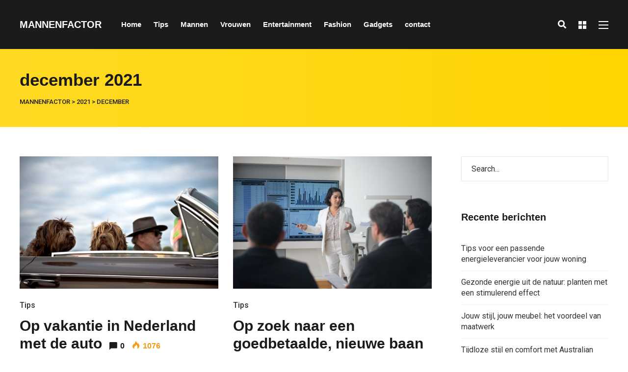

--- FILE ---
content_type: text/html; charset=UTF-8
request_url: https://mannenfactor.nl/2021/12/
body_size: 16309
content:
<!DOCTYPE html>
<html lang="nl-NL">

<head>
		<meta charset="UTF-8">
	<meta name="viewport" content="width=device-width, initial-scale=1, maximum-scale=1">
	<meta name="format-detection" content="telephone=no">
	<meta name="theme-color" content="#ffda23">
	<link rel="profile" href="https://gmpg.org/xfn/11">
	<link rel="pingback" href="https://mannenfactor.nl/xmlrpc.php">
		
	<meta name='robots' content='noindex, follow' />

	<!-- This site is optimized with the Yoast SEO plugin v26.8 - https://yoast.com/product/yoast-seo-wordpress/ -->
	<title>december 2021 - Mannenfactor</title>
	<meta property="og:locale" content="nl_NL" />
	<meta property="og:type" content="website" />
	<meta property="og:title" content="december 2021 - Mannenfactor" />
	<meta property="og:url" content="https://mannenfactor.nl/2021/12/" />
	<meta property="og:site_name" content="Mannenfactor" />
	<meta name="twitter:card" content="summary_large_image" />
	<script type="application/ld+json" class="yoast-schema-graph">{"@context":"https://schema.org","@graph":[{"@type":"CollectionPage","@id":"https://mannenfactor.nl/2021/12/","url":"https://mannenfactor.nl/2021/12/","name":"december 2021 - Mannenfactor","isPartOf":{"@id":"https://mannenfactor.nl/#website"},"primaryImageOfPage":{"@id":"https://mannenfactor.nl/2021/12/#primaryimage"},"image":{"@id":"https://mannenfactor.nl/2021/12/#primaryimage"},"thumbnailUrl":"https://mannenfactor.nl/wp-content/uploads/2021/12/Op-vakantie-in-Nederland-met-de-auto.jpg","breadcrumb":{"@id":"https://mannenfactor.nl/2021/12/#breadcrumb"},"inLanguage":"nl-NL"},{"@type":"ImageObject","inLanguage":"nl-NL","@id":"https://mannenfactor.nl/2021/12/#primaryimage","url":"https://mannenfactor.nl/wp-content/uploads/2021/12/Op-vakantie-in-Nederland-met-de-auto.jpg","contentUrl":"https://mannenfactor.nl/wp-content/uploads/2021/12/Op-vakantie-in-Nederland-met-de-auto.jpg","width":640,"height":427,"caption":"Op vakantie in Nederland met de auto"},{"@type":"BreadcrumbList","@id":"https://mannenfactor.nl/2021/12/#breadcrumb","itemListElement":[{"@type":"ListItem","position":1,"name":"Home","item":"https://mannenfactor.nl/"},{"@type":"ListItem","position":2,"name":"Archieven voor december 2021"}]},{"@type":"WebSite","@id":"https://mannenfactor.nl/#website","url":"https://mannenfactor.nl/","name":"Mannenfactor","description":"mannenblog","potentialAction":[{"@type":"SearchAction","target":{"@type":"EntryPoint","urlTemplate":"https://mannenfactor.nl/?s={search_term_string}"},"query-input":{"@type":"PropertyValueSpecification","valueRequired":true,"valueName":"search_term_string"}}],"inLanguage":"nl-NL"}]}</script>
	<!-- / Yoast SEO plugin. -->


<link rel='dns-prefetch' href='//fonts.googleapis.com' />
<link rel="alternate" type="application/rss+xml" title="Mannenfactor &raquo; feed" href="https://mannenfactor.nl/feed/" />
<link rel="alternate" type="application/rss+xml" title="Mannenfactor &raquo; reacties feed" href="https://mannenfactor.nl/comments/feed/" />
<style id='wp-img-auto-sizes-contain-inline-css' type='text/css'>
img:is([sizes=auto i],[sizes^="auto," i]){contain-intrinsic-size:3000px 1500px}
/*# sourceURL=wp-img-auto-sizes-contain-inline-css */
</style>
<style id='wp-emoji-styles-inline-css' type='text/css'>

	img.wp-smiley, img.emoji {
		display: inline !important;
		border: none !important;
		box-shadow: none !important;
		height: 1em !important;
		width: 1em !important;
		margin: 0 0.07em !important;
		vertical-align: -0.1em !important;
		background: none !important;
		padding: 0 !important;
	}
/*# sourceURL=wp-emoji-styles-inline-css */
</style>
<style id='wp-block-library-inline-css' type='text/css'>
:root{--wp-block-synced-color:#7a00df;--wp-block-synced-color--rgb:122,0,223;--wp-bound-block-color:var(--wp-block-synced-color);--wp-editor-canvas-background:#ddd;--wp-admin-theme-color:#007cba;--wp-admin-theme-color--rgb:0,124,186;--wp-admin-theme-color-darker-10:#006ba1;--wp-admin-theme-color-darker-10--rgb:0,107,160.5;--wp-admin-theme-color-darker-20:#005a87;--wp-admin-theme-color-darker-20--rgb:0,90,135;--wp-admin-border-width-focus:2px}@media (min-resolution:192dpi){:root{--wp-admin-border-width-focus:1.5px}}.wp-element-button{cursor:pointer}:root .has-very-light-gray-background-color{background-color:#eee}:root .has-very-dark-gray-background-color{background-color:#313131}:root .has-very-light-gray-color{color:#eee}:root .has-very-dark-gray-color{color:#313131}:root .has-vivid-green-cyan-to-vivid-cyan-blue-gradient-background{background:linear-gradient(135deg,#00d084,#0693e3)}:root .has-purple-crush-gradient-background{background:linear-gradient(135deg,#34e2e4,#4721fb 50%,#ab1dfe)}:root .has-hazy-dawn-gradient-background{background:linear-gradient(135deg,#faaca8,#dad0ec)}:root .has-subdued-olive-gradient-background{background:linear-gradient(135deg,#fafae1,#67a671)}:root .has-atomic-cream-gradient-background{background:linear-gradient(135deg,#fdd79a,#004a59)}:root .has-nightshade-gradient-background{background:linear-gradient(135deg,#330968,#31cdcf)}:root .has-midnight-gradient-background{background:linear-gradient(135deg,#020381,#2874fc)}:root{--wp--preset--font-size--normal:16px;--wp--preset--font-size--huge:42px}.has-regular-font-size{font-size:1em}.has-larger-font-size{font-size:2.625em}.has-normal-font-size{font-size:var(--wp--preset--font-size--normal)}.has-huge-font-size{font-size:var(--wp--preset--font-size--huge)}.has-text-align-center{text-align:center}.has-text-align-left{text-align:left}.has-text-align-right{text-align:right}.has-fit-text{white-space:nowrap!important}#end-resizable-editor-section{display:none}.aligncenter{clear:both}.items-justified-left{justify-content:flex-start}.items-justified-center{justify-content:center}.items-justified-right{justify-content:flex-end}.items-justified-space-between{justify-content:space-between}.screen-reader-text{border:0;clip-path:inset(50%);height:1px;margin:-1px;overflow:hidden;padding:0;position:absolute;width:1px;word-wrap:normal!important}.screen-reader-text:focus{background-color:#ddd;clip-path:none;color:#444;display:block;font-size:1em;height:auto;left:5px;line-height:normal;padding:15px 23px 14px;text-decoration:none;top:5px;width:auto;z-index:100000}html :where(.has-border-color){border-style:solid}html :where([style*=border-top-color]){border-top-style:solid}html :where([style*=border-right-color]){border-right-style:solid}html :where([style*=border-bottom-color]){border-bottom-style:solid}html :where([style*=border-left-color]){border-left-style:solid}html :where([style*=border-width]){border-style:solid}html :where([style*=border-top-width]){border-top-style:solid}html :where([style*=border-right-width]){border-right-style:solid}html :where([style*=border-bottom-width]){border-bottom-style:solid}html :where([style*=border-left-width]){border-left-style:solid}html :where(img[class*=wp-image-]){height:auto;max-width:100%}:where(figure){margin:0 0 1em}html :where(.is-position-sticky){--wp-admin--admin-bar--position-offset:var(--wp-admin--admin-bar--height,0px)}@media screen and (max-width:600px){html :where(.is-position-sticky){--wp-admin--admin-bar--position-offset:0px}}

/*# sourceURL=wp-block-library-inline-css */
</style><style id='wp-block-heading-inline-css' type='text/css'>
h1:where(.wp-block-heading).has-background,h2:where(.wp-block-heading).has-background,h3:where(.wp-block-heading).has-background,h4:where(.wp-block-heading).has-background,h5:where(.wp-block-heading).has-background,h6:where(.wp-block-heading).has-background{padding:1.25em 2.375em}h1.has-text-align-left[style*=writing-mode]:where([style*=vertical-lr]),h1.has-text-align-right[style*=writing-mode]:where([style*=vertical-rl]),h2.has-text-align-left[style*=writing-mode]:where([style*=vertical-lr]),h2.has-text-align-right[style*=writing-mode]:where([style*=vertical-rl]),h3.has-text-align-left[style*=writing-mode]:where([style*=vertical-lr]),h3.has-text-align-right[style*=writing-mode]:where([style*=vertical-rl]),h4.has-text-align-left[style*=writing-mode]:where([style*=vertical-lr]),h4.has-text-align-right[style*=writing-mode]:where([style*=vertical-rl]),h5.has-text-align-left[style*=writing-mode]:where([style*=vertical-lr]),h5.has-text-align-right[style*=writing-mode]:where([style*=vertical-rl]),h6.has-text-align-left[style*=writing-mode]:where([style*=vertical-lr]),h6.has-text-align-right[style*=writing-mode]:where([style*=vertical-rl]){rotate:180deg}
/*# sourceURL=https://mannenfactor.nl/wp-includes/blocks/heading/style.min.css */
</style>
<style id='wp-block-paragraph-inline-css' type='text/css'>
.is-small-text{font-size:.875em}.is-regular-text{font-size:1em}.is-large-text{font-size:2.25em}.is-larger-text{font-size:3em}.has-drop-cap:not(:focus):first-letter{float:left;font-size:8.4em;font-style:normal;font-weight:100;line-height:.68;margin:.05em .1em 0 0;text-transform:uppercase}body.rtl .has-drop-cap:not(:focus):first-letter{float:none;margin-left:.1em}p.has-drop-cap.has-background{overflow:hidden}:root :where(p.has-background){padding:1.25em 2.375em}:where(p.has-text-color:not(.has-link-color)) a{color:inherit}p.has-text-align-left[style*="writing-mode:vertical-lr"],p.has-text-align-right[style*="writing-mode:vertical-rl"]{rotate:180deg}
/*# sourceURL=https://mannenfactor.nl/wp-includes/blocks/paragraph/style.min.css */
</style>
<style id='global-styles-inline-css' type='text/css'>
:root{--wp--preset--aspect-ratio--square: 1;--wp--preset--aspect-ratio--4-3: 4/3;--wp--preset--aspect-ratio--3-4: 3/4;--wp--preset--aspect-ratio--3-2: 3/2;--wp--preset--aspect-ratio--2-3: 2/3;--wp--preset--aspect-ratio--16-9: 16/9;--wp--preset--aspect-ratio--9-16: 9/16;--wp--preset--color--black: #000000;--wp--preset--color--cyan-bluish-gray: #abb8c3;--wp--preset--color--white: #ffffff;--wp--preset--color--pale-pink: #f78da7;--wp--preset--color--vivid-red: #cf2e2e;--wp--preset--color--luminous-vivid-orange: #ff6900;--wp--preset--color--luminous-vivid-amber: #fcb900;--wp--preset--color--light-green-cyan: #7bdcb5;--wp--preset--color--vivid-green-cyan: #00d084;--wp--preset--color--pale-cyan-blue: #8ed1fc;--wp--preset--color--vivid-cyan-blue: #0693e3;--wp--preset--color--vivid-purple: #9b51e0;--wp--preset--color--accent: #ffda23;--wp--preset--color--accent-contrast: #1b1b1b;--wp--preset--color--very-light-grey: #eee;--wp--preset--color--almost-black: #1d1d1d;--wp--preset--color--pure-white: #fff;--wp--preset--gradient--vivid-cyan-blue-to-vivid-purple: linear-gradient(135deg,rgb(6,147,227) 0%,rgb(155,81,224) 100%);--wp--preset--gradient--light-green-cyan-to-vivid-green-cyan: linear-gradient(135deg,rgb(122,220,180) 0%,rgb(0,208,130) 100%);--wp--preset--gradient--luminous-vivid-amber-to-luminous-vivid-orange: linear-gradient(135deg,rgb(252,185,0) 0%,rgb(255,105,0) 100%);--wp--preset--gradient--luminous-vivid-orange-to-vivid-red: linear-gradient(135deg,rgb(255,105,0) 0%,rgb(207,46,46) 100%);--wp--preset--gradient--very-light-gray-to-cyan-bluish-gray: linear-gradient(135deg,rgb(238,238,238) 0%,rgb(169,184,195) 100%);--wp--preset--gradient--cool-to-warm-spectrum: linear-gradient(135deg,rgb(74,234,220) 0%,rgb(151,120,209) 20%,rgb(207,42,186) 40%,rgb(238,44,130) 60%,rgb(251,105,98) 80%,rgb(254,248,76) 100%);--wp--preset--gradient--blush-light-purple: linear-gradient(135deg,rgb(255,206,236) 0%,rgb(152,150,240) 100%);--wp--preset--gradient--blush-bordeaux: linear-gradient(135deg,rgb(254,205,165) 0%,rgb(254,45,45) 50%,rgb(107,0,62) 100%);--wp--preset--gradient--luminous-dusk: linear-gradient(135deg,rgb(255,203,112) 0%,rgb(199,81,192) 50%,rgb(65,88,208) 100%);--wp--preset--gradient--pale-ocean: linear-gradient(135deg,rgb(255,245,203) 0%,rgb(182,227,212) 50%,rgb(51,167,181) 100%);--wp--preset--gradient--electric-grass: linear-gradient(135deg,rgb(202,248,128) 0%,rgb(113,206,126) 100%);--wp--preset--gradient--midnight: linear-gradient(135deg,rgb(2,3,129) 0%,rgb(40,116,252) 100%);--wp--preset--font-size--small: 13px;--wp--preset--font-size--medium: 20px;--wp--preset--font-size--large: 36px;--wp--preset--font-size--x-large: 42px;--wp--preset--spacing--20: 0.44rem;--wp--preset--spacing--30: 0.67rem;--wp--preset--spacing--40: 1rem;--wp--preset--spacing--50: 1.5rem;--wp--preset--spacing--60: 2.25rem;--wp--preset--spacing--70: 3.38rem;--wp--preset--spacing--80: 5.06rem;--wp--preset--shadow--natural: 6px 6px 9px rgba(0, 0, 0, 0.2);--wp--preset--shadow--deep: 12px 12px 50px rgba(0, 0, 0, 0.4);--wp--preset--shadow--sharp: 6px 6px 0px rgba(0, 0, 0, 0.2);--wp--preset--shadow--outlined: 6px 6px 0px -3px rgb(255, 255, 255), 6px 6px rgb(0, 0, 0);--wp--preset--shadow--crisp: 6px 6px 0px rgb(0, 0, 0);}:where(.is-layout-flex){gap: 0.5em;}:where(.is-layout-grid){gap: 0.5em;}body .is-layout-flex{display: flex;}.is-layout-flex{flex-wrap: wrap;align-items: center;}.is-layout-flex > :is(*, div){margin: 0;}body .is-layout-grid{display: grid;}.is-layout-grid > :is(*, div){margin: 0;}:where(.wp-block-columns.is-layout-flex){gap: 2em;}:where(.wp-block-columns.is-layout-grid){gap: 2em;}:where(.wp-block-post-template.is-layout-flex){gap: 1.25em;}:where(.wp-block-post-template.is-layout-grid){gap: 1.25em;}.has-black-color{color: var(--wp--preset--color--black) !important;}.has-cyan-bluish-gray-color{color: var(--wp--preset--color--cyan-bluish-gray) !important;}.has-white-color{color: var(--wp--preset--color--white) !important;}.has-pale-pink-color{color: var(--wp--preset--color--pale-pink) !important;}.has-vivid-red-color{color: var(--wp--preset--color--vivid-red) !important;}.has-luminous-vivid-orange-color{color: var(--wp--preset--color--luminous-vivid-orange) !important;}.has-luminous-vivid-amber-color{color: var(--wp--preset--color--luminous-vivid-amber) !important;}.has-light-green-cyan-color{color: var(--wp--preset--color--light-green-cyan) !important;}.has-vivid-green-cyan-color{color: var(--wp--preset--color--vivid-green-cyan) !important;}.has-pale-cyan-blue-color{color: var(--wp--preset--color--pale-cyan-blue) !important;}.has-vivid-cyan-blue-color{color: var(--wp--preset--color--vivid-cyan-blue) !important;}.has-vivid-purple-color{color: var(--wp--preset--color--vivid-purple) !important;}.has-black-background-color{background-color: var(--wp--preset--color--black) !important;}.has-cyan-bluish-gray-background-color{background-color: var(--wp--preset--color--cyan-bluish-gray) !important;}.has-white-background-color{background-color: var(--wp--preset--color--white) !important;}.has-pale-pink-background-color{background-color: var(--wp--preset--color--pale-pink) !important;}.has-vivid-red-background-color{background-color: var(--wp--preset--color--vivid-red) !important;}.has-luminous-vivid-orange-background-color{background-color: var(--wp--preset--color--luminous-vivid-orange) !important;}.has-luminous-vivid-amber-background-color{background-color: var(--wp--preset--color--luminous-vivid-amber) !important;}.has-light-green-cyan-background-color{background-color: var(--wp--preset--color--light-green-cyan) !important;}.has-vivid-green-cyan-background-color{background-color: var(--wp--preset--color--vivid-green-cyan) !important;}.has-pale-cyan-blue-background-color{background-color: var(--wp--preset--color--pale-cyan-blue) !important;}.has-vivid-cyan-blue-background-color{background-color: var(--wp--preset--color--vivid-cyan-blue) !important;}.has-vivid-purple-background-color{background-color: var(--wp--preset--color--vivid-purple) !important;}.has-black-border-color{border-color: var(--wp--preset--color--black) !important;}.has-cyan-bluish-gray-border-color{border-color: var(--wp--preset--color--cyan-bluish-gray) !important;}.has-white-border-color{border-color: var(--wp--preset--color--white) !important;}.has-pale-pink-border-color{border-color: var(--wp--preset--color--pale-pink) !important;}.has-vivid-red-border-color{border-color: var(--wp--preset--color--vivid-red) !important;}.has-luminous-vivid-orange-border-color{border-color: var(--wp--preset--color--luminous-vivid-orange) !important;}.has-luminous-vivid-amber-border-color{border-color: var(--wp--preset--color--luminous-vivid-amber) !important;}.has-light-green-cyan-border-color{border-color: var(--wp--preset--color--light-green-cyan) !important;}.has-vivid-green-cyan-border-color{border-color: var(--wp--preset--color--vivid-green-cyan) !important;}.has-pale-cyan-blue-border-color{border-color: var(--wp--preset--color--pale-cyan-blue) !important;}.has-vivid-cyan-blue-border-color{border-color: var(--wp--preset--color--vivid-cyan-blue) !important;}.has-vivid-purple-border-color{border-color: var(--wp--preset--color--vivid-purple) !important;}.has-vivid-cyan-blue-to-vivid-purple-gradient-background{background: var(--wp--preset--gradient--vivid-cyan-blue-to-vivid-purple) !important;}.has-light-green-cyan-to-vivid-green-cyan-gradient-background{background: var(--wp--preset--gradient--light-green-cyan-to-vivid-green-cyan) !important;}.has-luminous-vivid-amber-to-luminous-vivid-orange-gradient-background{background: var(--wp--preset--gradient--luminous-vivid-amber-to-luminous-vivid-orange) !important;}.has-luminous-vivid-orange-to-vivid-red-gradient-background{background: var(--wp--preset--gradient--luminous-vivid-orange-to-vivid-red) !important;}.has-very-light-gray-to-cyan-bluish-gray-gradient-background{background: var(--wp--preset--gradient--very-light-gray-to-cyan-bluish-gray) !important;}.has-cool-to-warm-spectrum-gradient-background{background: var(--wp--preset--gradient--cool-to-warm-spectrum) !important;}.has-blush-light-purple-gradient-background{background: var(--wp--preset--gradient--blush-light-purple) !important;}.has-blush-bordeaux-gradient-background{background: var(--wp--preset--gradient--blush-bordeaux) !important;}.has-luminous-dusk-gradient-background{background: var(--wp--preset--gradient--luminous-dusk) !important;}.has-pale-ocean-gradient-background{background: var(--wp--preset--gradient--pale-ocean) !important;}.has-electric-grass-gradient-background{background: var(--wp--preset--gradient--electric-grass) !important;}.has-midnight-gradient-background{background: var(--wp--preset--gradient--midnight) !important;}.has-small-font-size{font-size: var(--wp--preset--font-size--small) !important;}.has-medium-font-size{font-size: var(--wp--preset--font-size--medium) !important;}.has-large-font-size{font-size: var(--wp--preset--font-size--large) !important;}.has-x-large-font-size{font-size: var(--wp--preset--font-size--x-large) !important;}
/*# sourceURL=global-styles-inline-css */
</style>

<style id='classic-theme-styles-inline-css' type='text/css'>
/*! This file is auto-generated */
.wp-block-button__link{color:#fff;background-color:#32373c;border-radius:9999px;box-shadow:none;text-decoration:none;padding:calc(.667em + 2px) calc(1.333em + 2px);font-size:1.125em}.wp-block-file__button{background:#32373c;color:#fff;text-decoration:none}
/*# sourceURL=/wp-includes/css/classic-themes.min.css */
</style>
<link rel='stylesheet' id='contact-form-7-css' href='https://mannenfactor.nl/wp-content/plugins/contact-form-7/includes/css/styles.css?ver=6.1.4' type='text/css' media='all' />
<link rel='stylesheet' id='photoswipe-lib-css' href='https://mannenfactor.nl/wp-content/plugins/photo-swipe/lib/photoswipe.css?ver=4.1.1.1' type='text/css' media='all' />
<link rel='stylesheet' id='photoswipe-default-skin-css' href='https://mannenfactor.nl/wp-content/plugins/photo-swipe/lib/default-skin/default-skin.css?ver=4.1.1.1' type='text/css' media='all' />
<link rel='stylesheet' id='js_composer_front-css' href='https://mannenfactor.nl/wp-content/plugins/js_composer/assets/css/js_composer.min.css?ver=6.1' type='text/css' media='all' />
<link rel='stylesheet' id='core-extend-css' href='https://mannenfactor.nl/wp-content/plugins/core-extend/assets/css/core-extend.css?ver=1' type='text/css' media='all' />
<link rel='stylesheet' id='mnky_main-css' href='https://mannenfactor.nl/wp-content/themes/mag/style.css?ver=2.0.2' type='text/css' media='all' />
<style id='mnky_main-inline-css' type='text/css'>
input[type='submit'],input[type=button], button, blockquote p:before, #site-navigation ul li.menu-button-full a, #header-container .menu-toggle-wrapper:hover span, .toggle-overlay-sidebar:hover span, .toggle-overlay-sidebar:hover span:after, .toggle-overlay-sidebar:hover span:before, .overlay-sidebar-close:hover span, .header-search .toggle-header-search:hover span, #wp-calendar #today, .widget-area .widget .tagcloud a, .article-labels span, .archive-layout .post-format-badge i, .archive-layout:not(.archive-style-2) .more-link, .rating-bar-value, .tag-links span a, .mnky-post-links .previous-post-title,.mnky-post-links .next-post-title, .page-links span, .pagination .current, .scrollToTop, .mnky_button a, .mnky_heading_wrapper h1,.mnky_heading_wrapper h2,.mnky_heading_wrapper h3,.mnky_heading_wrapper h4,.mnky_heading_wrapper h5, .mnky_heading_wrapper h6, .mp-post-format i, .mp-post-nr, #load-posts a, .ajax-load-posts .mp-load-posts a, .ajax-infinite-scroll .mp-load-posts a, .ajax-post-carousel .mp-load-posts a, .mnky-posts-grid .mpg-title, .mnt-title, .mnky-posts-slider .flex-direction-nav a {background-color:#ffda23;}			#comments span.required, #comments p.comment-notes:before, p.logged-in-as:before, p.must-log-in:before, .sticky .post-preview:after, .format-chat p:nth-child(odd):before, .page-sidebar a:hover, #site-navigation ul li a:hover, #site-navigation ul li.current-menu-item > a, #site-navigation ul li.megamenu ul li ul li a:hover, #site-navigation ul li.megamenu ul li.current-menu-item > a, #site-navigation .mnky-menu-posts .menu-post-container:hover h6, #site-navigation ul li.megamenu-tabs .submenu-content .tabs-nav li.nav-active a, .site-links .search_button:hover, .menu-toggle-wrapper:hover, #site-navigation-side a:hover, #site-navigation-side .menu-container ul li a:hover, #site-navigation-side .toggle-main-menu:hover span, .meta-views, .rating-stars, .archive-style-2 .post-content-wrapper a:hover, .archive-style-2 .post-content-wrapper .entry-content a:hover, .archive-style-2 .post-content-wrapper .mp-rating-stars span, .mp-views, .mp-rating-stars, .mp-layout-5 .mp-content-container a:hover, .mp-widget.mp-layout-5 .mp-container .mp-content-container a:hover, .mnky-posts-grid .mpg-category a, .mnky_category figcaption span, .mnky_category_link:hover figcaption span, .mnky_custom-list-item i, .mnky_service-box .service_icon i, .vc_toggle_default .vc_toggle_title .vc_toggle_icon:after, .separator_w_icon i {color:#ffda23;}					.mnky_heading_wrapper h6, .mnky-posts-grid .mpg-title {box-shadow: 10px 0 0 #ffda23, -10px 0 0 #ffda23;}			.archive-layout .post-format-badge i, .tag-links span a, .widget-area .widget .tagcloud a, .mnky-post-links .previous-post-title,.mnky-post-links .next-post-title, .page-links span, .pagination .current, .scrollToTop i, .mnky_button a, .mnky_heading_wrapper h1, .mnky_heading_wrapper h2, .mnky_heading_wrapper h3, .mnky_heading_wrapper h4, .mnky_heading_wrapper h5, .mnky_heading_wrapper h6, .mp-post-format i, .mp-post-nr, .ajax-post-carousel  .mp-load-posts i, .ajax-load-posts .mp-load-posts a, .ajax-infinite-scroll .mp-load-posts a, .mnky-posts-grid .mpg-title, .mnky-posts-grid .mpg-title a, .mnky-posts-grid .mp-views, .mnt-title, .mnky-posts-slider .flex-direction-nav a {color:#1b1b1b;}					.mnky_category figcaption span, .mnky-posts-grid .mpg-category a  {background-color:#1b1b1b;}					input:focus, textarea:focus, .rating-bar-value:after, #sidebar .widget.widget_nav_menu ul li.current-menu-item a, #sidebar.float-right .widget.widget_nav_menu ul li.current-menu-item a {border-color:#ffda23;}		.mp-container .mp-comment:after {border-left-color:#ffda23; border-top-color:#ffda23;}			.mp-ajax-loader{border-top-color:#ffda23;}			.wp-block-button__link:not(.has-background), .wp-block-button__link:not(.has-background):active, .wp-block-button__link:not(.has-background):focus, .wp-block-button__link:not(.has-background):hover, .wp-block-file .wp-block-file__button, .entry-content .wp-block-tag-cloud a {background-color:#ffda23;}			.wp-block-button__link:not(.has-text-color), .wp-block-button__link:not(.has-text-color):active, .wp-block-button__link:not(.has-text-color):focus, .wp-block-button__link:not(.has-text-color):hover, .wp-block-file .wp-block-file__button, .wp-block-file a.wp-block-file__button:active, .wp-block-file a.wp-block-file__button:focus, .wp-block-file a.wp-block-file__button:hover, .wp-block-file a.wp-block-file__button:visited, .entry-content .wp-block-tag-cloud a {color:#1b1b1b;}	#main, #site-header #header-container, #overlay-sidebar-inner, #top-bar, #mobile-site-header, #container, .inner, .page-header-inner, .header-search, .header-search .search-input {max-width:1200px; }.mps-content-container {width:1260px; }#site-navigation ul li.megamenu > ul{max-width:1200px; left: calc(50% - 600px);}@media only screen and (max-width : 1200px){#site-navigation .menu-container ul li.megamenu > ul{left:0;}}@media only screen and (max-width : 1260px){.searchform-wrapper {padding:0 30px;} .header-search .toggle-header-search {right:30px;}}@media only screen and (min-width : 1320px){.no-sidebar.container-one-column .entry-content .alignwide {width : 1320px; margin-left:-60px; margin-right : -60px;} }@media only screen and (max-width : 1380px){.no-sidebar.container-one-column .entry-content .wp-block-columns.alignwide {width : 100%; margin-left:0px; margin-right : 0px;} }body{color:#333333; font-size:16px}a, #content h4.wpb_toggle, .entry-meta-blog .meta-author, .entry-header .entry-meta, .entry-header .entry-meta a, .pagination a, .page-links a, #comments .comment-meta a, #comments .comment-reply-link, #comments h3.comment-reply-title #cancel-comment-reply-link, #comments .comment-navigation a, .mp-author a, .mp-widget .mp-container,.mp-widget .mp-container a, .mp-widget .mp-container a:hover {color:#333333;}#site-navigation, #site-navigation ul li a, #site-navigation-side .menu-container ul li a, #site-navigation .mnky-menu-posts h6 {font-family: "Montserrat",Arial,Helvetica,sans-serif;font-weight:700;}h1, h2, h3, h4, h5, h6, .previous-post-link a, .next-post-link a{font-family: "Montserrat",Arial,Helvetica,sans-serif;}.single-post .entry-content, .single-post .post_lead_content {font-size:16px}h1{font-size:30px}h2{font-size:24px}h3{font-size:20px}h4{font-size:18px}h5{font-size:16px}h6{font-size:14px}h1, h2, h3, h4, h5, h6, h1 a, h2 a, h3 a, h4 a, h5 a, h6 a {color:#1b1b1b}#comments .comment-author .fn, #wrapper .author .fn a, .mp-widget .mp-container  h2 a, .mp-widget .mp-container  h2 a:hover {color:#1b1b1b}#site-header, #site-header #header-wrapper {height:100px;}#top-bar-wrapper, #top-bar .widget_nav_menu ul li ul{background:#1b1b1b}#top-bar-wrapper .widget, #top-bar .widget-title, #top-bar .search-input {color:#ffffff}#top-bar-wrapper .widget a {color:rgba(255, 255, 255, 0.7)}#top-bar-wrapper .widget a:hover{color:#ffffff}#site-navigation ul > li > a, .site-links .menu-toggle-wrapper, .site-links .search_button, #site-logo .site-title, #site-navigation #menu-sidebar, .overlay-toggle-wrapper {line-height:100px}.header-search .search-input {height:100px}#site-navigation ul li a, #site-logo .site-title a, .site-links .search_button, .toggle-mobile-menu i, #mobile-site-header #mobile-site-logo h1.site-title a, #mobile-site-header .toggle-mobile-menu i, #mobile-site-navigation .mobile-menu-header, .header-search .search-input, .menu-toggle-wrapper {color:#ffffff}.header-search .toggle-header-search span, #header-container .menu-toggle-wrapper span, .toggle-overlay-sidebar span, .toggle-overlay-sidebar span:after {background-color:#ffffff}#site-navigation-side, #menu-sidebar .widget-title, #site-navigation-side .mp-title, #site-navigation-side .mnky-posts a, #site-navigation-side .mnky-posts a:hover, #site-navigation-side .mnky-related-posts h6 {color:#ffffff}#site-navigation ul li.megamenu ul li ul li a:hover, #site-navigation ul li.megamenu ul li.current-menu-item > a, #site-navigation .mnky-menu-posts .menu-post-container:hover h6, #site-navigation ul li.megamenu-tabs .submenu-content .tabs-nav li.nav-active a {color:#a8a6a1;}.meta-views, .mp-views {color:#f39c12}.footer-sidebar .vc_col-sm-3:nth-child(1) {width:25%}.footer-sidebar .vc_col-sm-3:nth-child(2) {width:25%}.footer-sidebar .vc_col-sm-3:nth-child(3) {width:25%}.footer-sidebar .vc_col-sm-3:nth-child(4) {width:25%}.footer-sidebar .row_two .vc_col-sm-4:nth-child(1) {width:25%}.footer-sidebar .row_two .vc_col-sm-4:nth-child(2) {width:50%}.footer-sidebar .row_two .vc_col-sm-4:nth-child(3) {width:25%}.site-info {text-align:center}
/*# sourceURL=mnky_main-inline-css */
</style>
<link rel='stylesheet' id='mnky_post-icons-css' href='https://mannenfactor.nl/wp-content/themes/mag/css/post-icons.css?ver=2.0.2' type='text/css' media='all' />
<link rel='stylesheet' id='vc_font_awesome_5_shims-css' href='https://mannenfactor.nl/wp-content/plugins/js_composer/assets/lib/bower/font-awesome/css/v4-shims.min.css?ver=6.1' type='text/css' media='all' />
<link rel='stylesheet' id='vc_font_awesome_5-css' href='https://mannenfactor.nl/wp-content/plugins/js_composer/assets/lib/bower/font-awesome/css/all.min.css?ver=6.1' type='text/css' media='all' />
<link rel='stylesheet' id='mnky-fonts-css' href='//fonts.googleapis.com/css?family=Roboto%3A400%2C300italic%2C300%2C400italic%2C500%2C500italic%2C700%2C700italic%26subset%3Dlatin%2Clatin-ext&#038;ver=1.0.0' type='text/css' media='all' />
<script type="text/javascript" src="https://mannenfactor.nl/wp-content/plugins/photo-swipe/lib/photoswipe.min.js?ver=4.1.1.1" id="photoswipe-lib-js"></script>
<script type="text/javascript" src="https://mannenfactor.nl/wp-content/plugins/photo-swipe/lib/photoswipe-ui-default.min.js?ver=4.1.1.1" id="photoswipe-ui-default-js"></script>
<script type="text/javascript" src="https://mannenfactor.nl/wp-includes/js/jquery/jquery.min.js?ver=3.7.1" id="jquery-core-js"></script>
<script type="text/javascript" src="https://mannenfactor.nl/wp-includes/js/jquery/jquery-migrate.min.js?ver=3.4.1" id="jquery-migrate-js"></script>
<script type="text/javascript" src="https://mannenfactor.nl/wp-content/plugins/photo-swipe/js/photoswipe.js?ver=4.1.1.1" id="photoswipe-js"></script>
<link rel="https://api.w.org/" href="https://mannenfactor.nl/wp-json/" /><link rel="EditURI" type="application/rsd+xml" title="RSD" href="https://mannenfactor.nl/xmlrpc.php?rsd" />
<meta name="generator" content="WordPress 6.9" />
<meta name="generator" content="Powered by WPBakery Page Builder - drag and drop page builder for WordPress."/>
<noscript><style> .wpb_animate_when_almost_visible { opacity: 1; }</style></noscript></head>
	
<body data-rsssl=1 class="archive date wp-theme-mag sticky-sidebar wpb-js-composer js-comp-ver-6.1 vc_responsive" id="site-body" itemscope itemtype="http://schema.org/WebPage">
		
	<div id="wrapper">
		
	
		
			


	
<header id="mobile-site-header" class="mobile-header">
	<div id="mobile-site-logo">
		<h1 class="site-title"><a href="https://mannenfactor.nl/" title="Mannenfactor" rel="home">Mannenfactor</a></h1>	</div>	
	
	
	
	<a href="#mobile-site-navigation" class="toggle-mobile-menu"><i class="fa fa-bars"></i></a>	
</header>	
	
<header id="site-header" class="" itemscope itemtype="http://schema.org/WPHeader">
	<div id="header-wrapper">
		<div id="header-container" class="clearfix">
			<div id="site-logo">
				<h1 class="site-title"><a href="https://mannenfactor.nl/" title="Mannenfactor" rel="home">Mannenfactor</a></h1>			</div>			
			
			<div id="site-navigation" itemscope itemtype="http://schema.org/SiteNavigationElement">
				<nav id="primary-navigation" class="menu-container"><ul id="menu-mannenfactor" class="menu"><li id="menu-item-1197" class="menu-item menu-item-type-custom menu-item-object-custom menu-item-home menu-item-1197"><a href="https://mannenfactor.nl/">Home</a></li>
<li id="menu-item-1191" class="menu-item menu-item-type-taxonomy menu-item-object-category menu-item-1191"><a href="https://mannenfactor.nl/category/tips/">Tips</a></li>
<li id="menu-item-1192" class="menu-item menu-item-type-taxonomy menu-item-object-category menu-item-1192"><a href="https://mannenfactor.nl/category/mannen/">Mannen</a></li>
<li id="menu-item-1193" class="menu-item menu-item-type-taxonomy menu-item-object-category menu-item-1193"><a href="https://mannenfactor.nl/category/vrouwen/">Vrouwen</a></li>
<li id="menu-item-1194" class="menu-item menu-item-type-taxonomy menu-item-object-category menu-item-1194"><a href="https://mannenfactor.nl/category/entertainment/">Entertainment</a></li>
<li id="menu-item-1195" class="menu-item menu-item-type-taxonomy menu-item-object-category menu-item-1195"><a href="https://mannenfactor.nl/category/fashion/">Fashion</a></li>
<li id="menu-item-1196" class="menu-item menu-item-type-taxonomy menu-item-object-category menu-item-1196"><a href="https://mannenfactor.nl/category/gadgets/">Gadgets</a></li>
<li id="menu-item-1198" class="menu-item menu-item-type-post_type menu-item-object-page menu-item-1198"><a href="https://mannenfactor.nl/contact/">contact</a></li>
</ul></nav>				
				<div class="site-links">
					
											<button class="toggle-header-search search_button" type="button">
							<i class="fa fa-search"></i>
						</button>
						
					
											<div class="overlay-toggle-wrapper">
							<div class="toggle-overlay-sidebar">
								<span></span>
								<span></span>
							</div>
						</div>
										
											<div class="menu-toggle-wrapper">
							<div class="toggle-main-menu">
							  <span></span>
							  <span></span>
							  <span></span>
							</div>
						</div>
										
				</div>
			
							</div><!-- #site-navigation -->
											
							<div class="header-search">
						<div class="searchform-wrapper">
		<form method="get" class="searchform" action="https://mannenfactor.nl/">
			<input onfocus="this.value=''" onblur="this.value='Type and hit enter to search ...'" type="text" value="Search..." name="s" class="search-input" />
		</form>
	</div>					<div class="toggle-header-search">
						<span></span>
						<span></span>
					</div>
				</div>
			
		</div><!-- #header-container -->
	</div><!-- #header-wrapper -->	
</header><!-- #site-header -->

		
	<div id="site-navigation-side">
		<div class="menu-toggle-wrapper">
			<div class="toggle-main-menu open">
				<span></span>
				<span></span>
			</div>
		</div>	
		<nav id="side-navigation" class="menu-container" itemscope="itemscope" itemtype="http://schema.org/SiteNavigationElement"><ul id="menu-mannenfactor-1" class="menu"><li class="menu-item menu-item-type-custom menu-item-object-custom menu-item-home menu-item-1197"><a href="https://mannenfactor.nl/">Home</a></li>
<li class="menu-item menu-item-type-taxonomy menu-item-object-category menu-item-1191"><a href="https://mannenfactor.nl/category/tips/">Tips</a></li>
<li class="menu-item menu-item-type-taxonomy menu-item-object-category menu-item-1192"><a href="https://mannenfactor.nl/category/mannen/">Mannen</a></li>
<li class="menu-item menu-item-type-taxonomy menu-item-object-category menu-item-1193"><a href="https://mannenfactor.nl/category/vrouwen/">Vrouwen</a></li>
<li class="menu-item menu-item-type-taxonomy menu-item-object-category menu-item-1194"><a href="https://mannenfactor.nl/category/entertainment/">Entertainment</a></li>
<li class="menu-item menu-item-type-taxonomy menu-item-object-category menu-item-1195"><a href="https://mannenfactor.nl/category/fashion/">Fashion</a></li>
<li class="menu-item menu-item-type-taxonomy menu-item-object-category menu-item-1196"><a href="https://mannenfactor.nl/category/gadgets/">Gadgets</a></li>
<li class="menu-item menu-item-type-post_type menu-item-object-page menu-item-1198"><a href="https://mannenfactor.nl/contact/">contact</a></li>
</ul></nav>			
	<div id="menu-sidebar">
		<div id="mnky_article_block_widget-6" class="widget widget_mnky_article_block_widget"><h3 class="widget-title">Laatste berichten</h3><div class="mnky-posts clearfix mp-layout-4 column-count-1 mp-widget" data-id="" ><div itemscope itemtype="http://schema.org/Article" class="clearfix mp-container  mp-post-1"><div class="mp-inner-container"><a href="https://mannenfactor.nl/tips-voor-een-passende-energieleverancier-voor-jouw-woning/" class="mp-image-url" rel="bookmark"><div class="mp-image" itemprop="image" itemscope itemtype="https://schema.org/ImageObject"><img width="100" height="100" src="https://mannenfactor.nl/wp-content/uploads/2025/08/popi-image-16448-100x100.jpg" class="attachment-mnky_size-100x100 size-mnky_size-100x100 wp-post-image" alt="" decoding="async" srcset="https://mannenfactor.nl/wp-content/uploads/2025/08/popi-image-16448-100x100.jpg 100w, https://mannenfactor.nl/wp-content/uploads/2025/08/popi-image-16448-150x150.jpg 150w, https://mannenfactor.nl/wp-content/uploads/2025/08/popi-image-16448-200x200.jpg 200w" sizes="(max-width: 100px) 100vw, 100px" /><meta itemprop="url" content="https://mannenfactor.nl/wp-content/uploads/2025/08/popi-image-16448.jpg"><meta itemprop="width" content="1280"><meta itemprop="height" content="854"></div></a><div class="mp-content-container"><div class="mp-header mp-element"><h2 class="mp-title" ><a itemprop="mainEntityOfPage" href="https://mannenfactor.nl/tips-voor-een-passende-energieleverancier-voor-jouw-woning/" title="View Tips voor een passende energieleverancier voor jouw woning" rel="bookmark"><span itemprop="headline" >Tips voor een passende energieleverancier voor jouw woning</span></a></h2></div><div class="hidden-meta" itemprop="author" itemscope itemtype="http://schema.org/Person"><meta itemprop="name" content="admin"></div><time datetime="2025-08-20T07:23:02+00:00" itemprop="datePublished"></time><time class="meta-date-modified" datetime="2025-08-20T07:23:03+00:00" itemprop="dateModified"></time><div class="hidden-meta" itemprop="image" itemscope itemtype="https://schema.org/ImageObject"><meta itemprop="url" content="https://mannenfactor.nl/wp-content/uploads/2025/08/popi-image-16448.jpg"><meta itemprop="width" content="1280"><meta itemprop="height" content="854"></div><div class="hidden-meta" itemprop="publisher" itemscope itemtype="https://schema.org/Organization">
			<div class="hidden-meta" itemprop="logo" itemscope itemtype="https://schema.org/ImageObject">
			<meta itemprop="url" content="">
			<meta itemprop="width" content="">
			<meta itemprop="height" content="">
			</div>
			<meta itemprop="name" content="Mannenfactor">
			</div></div></div></div><div itemscope itemtype="http://schema.org/Article" class="clearfix mp-container  mp-post-2"><div class="mp-inner-container"><a href="https://mannenfactor.nl/gezonde-energie-uit-de-natuur-planten-met-een-stimulerend-effect/" class="mp-image-url" rel="bookmark"><div class="mp-image" itemprop="image" itemscope itemtype="https://schema.org/ImageObject"><img width="100" height="100" src="https://mannenfactor.nl/wp-content/uploads/2025/07/ginseng-3404958_1280-100x100.jpg" class="attachment-mnky_size-100x100 size-mnky_size-100x100 wp-post-image" alt="" decoding="async" srcset="https://mannenfactor.nl/wp-content/uploads/2025/07/ginseng-3404958_1280-100x100.jpg 100w, https://mannenfactor.nl/wp-content/uploads/2025/07/ginseng-3404958_1280-150x150.jpg 150w, https://mannenfactor.nl/wp-content/uploads/2025/07/ginseng-3404958_1280-200x200.jpg 200w" sizes="(max-width: 100px) 100vw, 100px" /><meta itemprop="url" content="https://mannenfactor.nl/wp-content/uploads/2025/07/ginseng-3404958_1280.jpg"><meta itemprop="width" content="1280"><meta itemprop="height" content="853"></div></a><div class="mp-content-container"><div class="mp-header mp-element"><h2 class="mp-title" ><a itemprop="mainEntityOfPage" href="https://mannenfactor.nl/gezonde-energie-uit-de-natuur-planten-met-een-stimulerend-effect/" title="View Gezonde energie uit de natuur: planten met een stimulerend effect" rel="bookmark"><span itemprop="headline" >Gezonde energie uit de natuur: planten met een stimulerend effect</span></a></h2></div><div class="hidden-meta" itemprop="author" itemscope itemtype="http://schema.org/Person"><meta itemprop="name" content="admin"></div><time datetime="2025-07-01T14:39:30+00:00" itemprop="datePublished"></time><time class="meta-date-modified" datetime="2025-07-01T14:40:39+00:00" itemprop="dateModified"></time><div class="hidden-meta" itemprop="image" itemscope itemtype="https://schema.org/ImageObject"><meta itemprop="url" content="https://mannenfactor.nl/wp-content/uploads/2025/07/ginseng-3404958_1280.jpg"><meta itemprop="width" content="1280"><meta itemprop="height" content="853"></div><div class="hidden-meta" itemprop="publisher" itemscope itemtype="https://schema.org/Organization">
			<div class="hidden-meta" itemprop="logo" itemscope itemtype="https://schema.org/ImageObject">
			<meta itemprop="url" content="">
			<meta itemprop="width" content="">
			<meta itemprop="height" content="">
			</div>
			<meta itemprop="name" content="Mannenfactor">
			</div></div></div></div><div itemscope itemtype="http://schema.org/Article" class="clearfix mp-container  mp-post-3"><div class="mp-inner-container"><a href="https://mannenfactor.nl/jouw-stijl-jouw-meubel-het-voordeel-van-maatwerk/" class="mp-image-url" rel="bookmark"><div class="mp-image" itemprop="image" itemscope itemtype="https://schema.org/ImageObject"><img width="100" height="100" src="https://mannenfactor.nl/wp-content/uploads/2025/04/pexels-thijsvdw-1094770-100x100.jpg" class="attachment-mnky_size-100x100 size-mnky_size-100x100 wp-post-image" alt="Jouw stijl, jouw meubel: het voordeel van maatwerk" decoding="async" srcset="https://mannenfactor.nl/wp-content/uploads/2025/04/pexels-thijsvdw-1094770-100x100.jpg 100w, https://mannenfactor.nl/wp-content/uploads/2025/04/pexels-thijsvdw-1094770-150x150.jpg 150w, https://mannenfactor.nl/wp-content/uploads/2025/04/pexels-thijsvdw-1094770-200x200.jpg 200w" sizes="(max-width: 100px) 100vw, 100px" /><meta itemprop="url" content="https://mannenfactor.nl/wp-content/uploads/2025/04/pexels-thijsvdw-1094770.jpg"><meta itemprop="width" content="640"><meta itemprop="height" content="427"></div></a><div class="mp-content-container"><div class="mp-header mp-element"><h2 class="mp-title" ><a itemprop="mainEntityOfPage" href="https://mannenfactor.nl/jouw-stijl-jouw-meubel-het-voordeel-van-maatwerk/" title="View Jouw stijl, jouw meubel: het voordeel van maatwerk" rel="bookmark"><span itemprop="headline" >Jouw stijl, jouw meubel: het voordeel van maatwerk</span></a></h2></div><div class="hidden-meta" itemprop="author" itemscope itemtype="http://schema.org/Person"><meta itemprop="name" content="admin"></div><time datetime="2025-04-18T08:46:25+00:00" itemprop="datePublished"></time><time class="meta-date-modified" datetime="2025-04-18T08:46:26+00:00" itemprop="dateModified"></time><div class="hidden-meta" itemprop="image" itemscope itemtype="https://schema.org/ImageObject"><meta itemprop="url" content="https://mannenfactor.nl/wp-content/uploads/2025/04/pexels-thijsvdw-1094770.jpg"><meta itemprop="width" content="640"><meta itemprop="height" content="427"></div><div class="hidden-meta" itemprop="publisher" itemscope itemtype="https://schema.org/Organization">
			<div class="hidden-meta" itemprop="logo" itemscope itemtype="https://schema.org/ImageObject">
			<meta itemprop="url" content="">
			<meta itemprop="width" content="">
			<meta itemprop="height" content="">
			</div>
			<meta itemprop="name" content="Mannenfactor">
			</div></div></div></div></div></div>	</div>
		</div><!-- #site-navigation -->

		
	
		
	
		<header class="page-header clearfix">
			<div class="page-header-inner">	
				<h1>
					 december 2021				
				</h1>	
				<div class="mnky_breadcrumbs" typeof="BreadcrumbList" vocab="http://schema.org/"><span property="itemListElement" typeof="ListItem"><a property="item" typeof="WebPage" title="Ga naar Mannenfactor." href="https://mannenfactor.nl" class="home" ><span property="name">Mannenfactor</span></a><meta property="position" content="1"></span> &gt; <span property="itemListElement" typeof="ListItem"><a property="item" typeof="WebPage" title="Ga naar de 2021 archieven." href="https://mannenfactor.nl/2021/" class="archive date-year" ><span property="name">2021</span></a><meta property="position" content="2"></span> &gt; <span property="itemListElement" typeof="ListItem"><span property="name" class="archive date-month current-item">december</span><meta property="url" content="https://mannenfactor.nl/2021/12/"><meta property="position" content="3"></span></div>			
							</div>	
		</header><!-- .page-header -->
			
		
		
		<div id="main" class="clearfix">

		

		<div id="container">
			
				<div id="content" class="float-left with-sidebar">
					<div class="archive-container clearfix">
								
	<article itemtype="http://schema.org/Article" itemscope="" id="post-1587" class="archive-layout clearfix archive-style-1 layout-two-column post-1587 post type-post status-publish format-standard has-post-thumbnail hentry category-tips" >
	
			
			
			
			
			<a class="post-preview" href="https://mannenfactor.nl/op-vakantie-in-nederland-met-de-auto/" target="_self" rel="bookmark"><div itemprop="image" itemscope itemtype="https://schema.org/ImageObject"><img width="600" height="400" src="https://mannenfactor.nl/wp-content/uploads/2021/12/Op-vakantie-in-Nederland-met-de-auto-600x400.jpg" class="attachment-mnky_size-600x400 size-mnky_size-600x400 wp-post-image" alt="Op vakantie in Nederland met de auto" decoding="async" fetchpriority="high" srcset="https://mannenfactor.nl/wp-content/uploads/2021/12/Op-vakantie-in-Nederland-met-de-auto-600x400.jpg 600w, https://mannenfactor.nl/wp-content/uploads/2021/12/Op-vakantie-in-Nederland-met-de-auto-300x200.jpg 300w, https://mannenfactor.nl/wp-content/uploads/2021/12/Op-vakantie-in-Nederland-met-de-auto.jpg 640w" sizes="(max-width: 600px) 100vw, 600px" /><meta itemprop="url" content="https://mannenfactor.nl/wp-content/uploads/2021/12/Op-vakantie-in-Nederland-met-de-auto.jpg"><meta itemprop="width" content="640"><meta itemprop="height" content="427"></div></a>			
							<div class="entry-category"><a href="https://mannenfactor.nl/category/tips/" rel="category tag">Tips</a></div>
						
			<header class="post-entry-header">
				<h2 class="entry-title"><a itemprop="mainEntityOfPage" href="https://mannenfactor.nl/op-vakantie-in-nederland-met-de-auto/" target="_self" title="View Op vakantie in Nederland met de auto" rel="bookmark"><span itemprop="headline">Op vakantie in Nederland met de auto</span></a><span class="entry-meta-interaction-blog"><span class="meta-comments"><i class="post-icon icon-comments"></i> <a href="https://mannenfactor.nl/op-vakantie-in-nederland-met-de-auto/#respond">0</a></span><meta itemprop="interactionCount" content="UserComments:0"/><span class="meta-views"><span class="mnky-views" title="Views"><i class="post-icon icon-views"></i> 1076</span><meta itemprop="interactionCount" content="UserPageVisits:1076"/></span></span></h2>
			</header><!-- .entry-header -->
			
			<div class="entry-meta-blog"><a class="meta-author url" href="https://mannenfactor.nl/author/mrinck_c6r5b10n/" title="View all posts by admin" rel="author"><span itemprop="author" itemscope itemtype="http://schema.org/Person"><span itemprop="name">admin</span></span></a><a href="https://mannenfactor.nl/op-vakantie-in-nederland-met-de-auto/" class="meta-date-link" title="View Op vakantie in Nederland met de auto"><span class="meta-date"><time class="published" datetime="2021-12-30T12:31:08+00:00" itemprop="datePublished">december 30, 2021 12:31 pm</time><time class="meta-date-modified updated" datetime="2021-12-30T12:31:10+00:00" itemprop="dateModified">december 30, 2021</time></span></a></div>			
			
							<div itemprop="articleBody" class="entry-summary">
					<p>Lekker op vakantie in Nederland met de auto is heel aantrekkelijk. In de eerste plaats is het een veilige manier &hellip; </p>
				</div>
						
			
			
		
		
				
		
				
		<div class="hidden-meta" itemprop="publisher" itemscope itemtype="https://schema.org/Organization">
			<div class="hidden-meta" itemprop="logo" itemscope itemtype="https://schema.org/ImageObject">
			<meta itemprop="url" content="">
			<meta itemprop="width" content="">
			<meta itemprop="height" content="">
			</div>
			<meta itemprop="name" content="Mannenfactor">
		</div>	
	</article><!-- #post-1587 -->		
	<article itemtype="http://schema.org/Article" itemscope="" id="post-1583" class="archive-layout clearfix archive-style-1 layout-two-column post-1583 post type-post status-publish format-standard has-post-thumbnail hentry category-tips" >
	
			
			
			
			
			<a class="post-preview" href="https://mannenfactor.nl/goedbetaalde-baan-zonder-jaren-studeren/" target="_self" rel="bookmark"><div itemprop="image" itemscope itemtype="https://schema.org/ImageObject"><img width="600" height="400" src="https://mannenfactor.nl/wp-content/uploads/2021/12/goedbetaalde-baan-600x400.jpg" class="attachment-mnky_size-600x400 size-mnky_size-600x400 wp-post-image" alt="Op zoek naar een goedbetaalde, nieuwe baan zonder jaren bij te studeren? Kijk eens naar deze functies!" decoding="async" srcset="https://mannenfactor.nl/wp-content/uploads/2021/12/goedbetaalde-baan-600x400.jpg 600w, https://mannenfactor.nl/wp-content/uploads/2021/12/goedbetaalde-baan-300x200.jpg 300w, https://mannenfactor.nl/wp-content/uploads/2021/12/goedbetaalde-baan-1024x684.jpg 1024w, https://mannenfactor.nl/wp-content/uploads/2021/12/goedbetaalde-baan-768x513.jpg 768w, https://mannenfactor.nl/wp-content/uploads/2021/12/goedbetaalde-baan-1536x1025.jpg 1536w, https://mannenfactor.nl/wp-content/uploads/2021/12/goedbetaalde-baan-1200x800.jpg 1200w, https://mannenfactor.nl/wp-content/uploads/2021/12/goedbetaalde-baan.jpg 1600w" sizes="(max-width: 600px) 100vw, 600px" /><meta itemprop="url" content="https://mannenfactor.nl/wp-content/uploads/2021/12/goedbetaalde-baan.jpg"><meta itemprop="width" content="1600"><meta itemprop="height" content="1068"></div></a>			
							<div class="entry-category"><a href="https://mannenfactor.nl/category/tips/" rel="category tag">Tips</a></div>
						
			<header class="post-entry-header">
				<h2 class="entry-title"><a itemprop="mainEntityOfPage" href="https://mannenfactor.nl/goedbetaalde-baan-zonder-jaren-studeren/" target="_self" title="View Op zoek naar een goedbetaalde, nieuwe baan zonder jaren bij te studeren? Kijk eens naar deze functies!" rel="bookmark"><span itemprop="headline">Op zoek naar een goedbetaalde, nieuwe baan zonder jaren bij te studeren? Kijk eens naar deze functies!</span></a><span class="entry-meta-interaction-blog"><span class="meta-comments"><i class="post-icon icon-comments"></i> <a href="https://mannenfactor.nl/goedbetaalde-baan-zonder-jaren-studeren/#respond">0</a></span><meta itemprop="interactionCount" content="UserComments:0"/><span class="meta-views"><span class="mnky-views" title="Views"><i class="post-icon icon-views"></i> 871</span><meta itemprop="interactionCount" content="UserPageVisits:871"/></span></span></h2>
			</header><!-- .entry-header -->
			
			<div class="entry-meta-blog"><a class="meta-author url" href="https://mannenfactor.nl/author/mrinck_c6r5b10n/" title="View all posts by admin" rel="author"><span itemprop="author" itemscope itemtype="http://schema.org/Person"><span itemprop="name">admin</span></span></a><a href="https://mannenfactor.nl/goedbetaalde-baan-zonder-jaren-studeren/" class="meta-date-link" title="View Op zoek naar een goedbetaalde, nieuwe baan zonder jaren bij te studeren? Kijk eens naar deze functies!"><span class="meta-date"><time class="published" datetime="2021-12-22T15:25:45+00:00" itemprop="datePublished">december 22, 2021 3:25 pm</time><time class="meta-date-modified updated" datetime="2021-12-22T15:25:48+00:00" itemprop="dateModified">december 22, 2021</time></span></a></div>			
			
							<div itemprop="articleBody" class="entry-summary">
					<p>Natuurlijk weet iedereen dat je als developer poen kunt scheppen. Maar als je geen background in de IT hebt, duurt &hellip; </p>
				</div>
						
			
			
		
		
				
		
				
		<div class="hidden-meta" itemprop="publisher" itemscope itemtype="https://schema.org/Organization">
			<div class="hidden-meta" itemprop="logo" itemscope itemtype="https://schema.org/ImageObject">
			<meta itemprop="url" content="">
			<meta itemprop="width" content="">
			<meta itemprop="height" content="">
			</div>
			<meta itemprop="name" content="Mannenfactor">
		</div>	
	</article><!-- #post-1583 -->		
	<article itemtype="http://schema.org/Article" itemscope="" id="post-1580" class="archive-layout clearfix archive-style-1 layout-two-column post-1580 post type-post status-publish format-standard has-post-thumbnail hentry category-vrouwen" >
	
			
			
			
			
			<a class="post-preview" href="https://mannenfactor.nl/de-beste-tips-in-jouw-zoektocht-naar-de-ideale-zwangerschapskleding/" target="_self" rel="bookmark"><div itemprop="image" itemscope itemtype="https://schema.org/ImageObject"><img width="600" height="400" src="https://mannenfactor.nl/wp-content/uploads/2021/12/pexels-leah-kelley-618923-600x400.jpg" class="attachment-mnky_size-600x400 size-mnky_size-600x400 wp-post-image" alt="De beste tips in jouw zoektocht naar de ideale zwangerschapskleding" decoding="async" srcset="https://mannenfactor.nl/wp-content/uploads/2021/12/pexels-leah-kelley-618923-600x400.jpg 600w, https://mannenfactor.nl/wp-content/uploads/2021/12/pexels-leah-kelley-618923-300x200.jpg 300w, https://mannenfactor.nl/wp-content/uploads/2021/12/pexels-leah-kelley-618923.jpg 640w" sizes="(max-width: 600px) 100vw, 600px" /><meta itemprop="url" content="https://mannenfactor.nl/wp-content/uploads/2021/12/pexels-leah-kelley-618923.jpg"><meta itemprop="width" content="640"><meta itemprop="height" content="426"></div></a>			
							<div class="entry-category"><a href="https://mannenfactor.nl/category/vrouwen/" rel="category tag">Vrouwen</a></div>
						
			<header class="post-entry-header">
				<h2 class="entry-title"><a itemprop="mainEntityOfPage" href="https://mannenfactor.nl/de-beste-tips-in-jouw-zoektocht-naar-de-ideale-zwangerschapskleding/" target="_self" title="View De beste tips in jouw zoektocht naar de ideale zwangerschapskleding" rel="bookmark"><span itemprop="headline">De beste tips in jouw zoektocht naar de ideale zwangerschapskleding</span></a><span class="entry-meta-interaction-blog"><span class="meta-comments"><i class="post-icon icon-comments"></i> <a href="https://mannenfactor.nl/de-beste-tips-in-jouw-zoektocht-naar-de-ideale-zwangerschapskleding/#respond">0</a></span><meta itemprop="interactionCount" content="UserComments:0"/><span class="meta-views"><span class="mnky-views" title="Views"><i class="post-icon icon-views"></i> 952</span><meta itemprop="interactionCount" content="UserPageVisits:952"/></span></span></h2>
			</header><!-- .entry-header -->
			
			<div class="entry-meta-blog"><a class="meta-author url" href="https://mannenfactor.nl/author/mrinck_c6r5b10n/" title="View all posts by admin" rel="author"><span itemprop="author" itemscope itemtype="http://schema.org/Person"><span itemprop="name">admin</span></span></a><a href="https://mannenfactor.nl/de-beste-tips-in-jouw-zoektocht-naar-de-ideale-zwangerschapskleding/" class="meta-date-link" title="View De beste tips in jouw zoektocht naar de ideale zwangerschapskleding"><span class="meta-date"><time class="published" datetime="2021-12-22T09:57:12+00:00" itemprop="datePublished">december 22, 2021 9:57 am</time><time class="meta-date-modified updated" datetime="2021-12-22T09:57:15+00:00" itemprop="dateModified">december 22, 2021</time></span></a></div>			
			
							<div itemprop="articleBody" class="entry-summary">
					<p>Het kan een hele uitdaging zijn om elke dag een outfit samen te stellen, helemaal als je zwanger bent! Omdat &hellip; </p>
				</div>
						
			
			
		
		
				
		
				
		<div class="hidden-meta" itemprop="publisher" itemscope itemtype="https://schema.org/Organization">
			<div class="hidden-meta" itemprop="logo" itemscope itemtype="https://schema.org/ImageObject">
			<meta itemprop="url" content="">
			<meta itemprop="width" content="">
			<meta itemprop="height" content="">
			</div>
			<meta itemprop="name" content="Mannenfactor">
		</div>	
	</article><!-- #post-1580 -->						
													<div class="pagination">
															</div>
											</div>
					
				</div><!-- #content -->

				<div id="sidebar" class="float-right">
					
<aside class="page-sidebar" itemscope itemtype="http://schema.org/WPSideBar">
	<div class="widget-area">
		<div id="search-2" class="widget widget_search">	<div class="searchform-wrapper">
		<form method="get" class="searchform" action="https://mannenfactor.nl/">
			<input onfocus="this.value=''" onblur="this.value='Type and hit enter to search ...'" type="text" value="Search..." name="s" class="search-input" />
		</form>
	</div></div>
		<div id="recent-posts-2" class="widget widget_recent_entries">
		<h3 class="widget-title">Recente berichten</h3>
		<ul>
											<li>
					<a href="https://mannenfactor.nl/tips-voor-een-passende-energieleverancier-voor-jouw-woning/">Tips voor een passende energieleverancier voor jouw woning</a>
									</li>
											<li>
					<a href="https://mannenfactor.nl/gezonde-energie-uit-de-natuur-planten-met-een-stimulerend-effect/">Gezonde energie uit de natuur: planten met een stimulerend effect</a>
									</li>
											<li>
					<a href="https://mannenfactor.nl/jouw-stijl-jouw-meubel-het-voordeel-van-maatwerk/">Jouw stijl, jouw meubel: het voordeel van maatwerk</a>
									</li>
											<li>
					<a href="https://mannenfactor.nl/tijdloze-stijl-en-comfort-met-australian-herenschoenen/">Tijdloze stijl en comfort met Australian herenschoenen</a>
									</li>
											<li>
					<a href="https://mannenfactor.nl/snel-opladen-bij-openbare-laadstations-onderweg/">Snel opladen bij openbare laadstations onderweg</a>
									</li>
					</ul>

		</div><div id="mnky_article_block_widget-1" class="widget widget_mnky_article_block_widget"><h3 class="widget-title">Meest populair</h3><div class="mnky-posts clearfix mp-layout-3 column-count-1 mp-widget" data-id="" ><div itemscope itemtype="http://schema.org/Article" class="clearfix mp-container numbered-post mp-post-1"><div class="mp-inner-container"><div class="mp-post-nr" >1</div><div class="mp-content-container"><div class="mp-header mp-element"><h2 class="mp-title" ><a itemprop="mainEntityOfPage" href="https://mannenfactor.nl/complete-gids-transportbedrijven/" title="View De complete gids voor transportbedrijven in het tijdperk van globalisering" rel="bookmark"><span itemprop="headline" >De complete gids voor transportbedrijven in het tijdperk van globalisering</span></a><span class="mp-article-interaction-meta"><span class="mp-views"><span class="mnky-views" title="Views"><i class="post-icon icon-views"></i> 18364</span><meta itemprop="interactionCount" content="UserPageVisits:18364"/></span></span></h2></div><div class="hidden-meta" itemprop="author" itemscope itemtype="http://schema.org/Person"><meta itemprop="name" content="admin"></div><time datetime="2022-02-08T10:06:29+00:00" itemprop="datePublished"></time><time class="meta-date-modified" datetime="2022-02-08T10:06:30+00:00" itemprop="dateModified"></time><div class="hidden-meta" itemprop="image" itemscope itemtype="https://schema.org/ImageObject"><meta itemprop="url" content="https://mannenfactor.nl/wp-content/uploads/2022/02/DJI_0245-1-scaled.jpg"><meta itemprop="width" content="2560"><meta itemprop="height" content="1440"></div><div class="hidden-meta" itemprop="publisher" itemscope itemtype="https://schema.org/Organization">
			<div class="hidden-meta" itemprop="logo" itemscope itemtype="https://schema.org/ImageObject">
			<meta itemprop="url" content="">
			<meta itemprop="width" content="">
			<meta itemprop="height" content="">
			</div>
			<meta itemprop="name" content="Mannenfactor">
			</div></div></div></div><div itemscope itemtype="http://schema.org/Article" class="clearfix mp-container numbered-post mp-post-2"><div class="mp-inner-container"><div class="mp-post-nr" >2</div><div class="mp-content-container"><div class="mp-header mp-element"><h2 class="mp-title" ><a itemprop="mainEntityOfPage" href="https://mannenfactor.nl/meer-leren-over-kwarktassen/" title="View Meer leren over kwarktassen" rel="bookmark"><span itemprop="headline" >Meer leren over kwarktassen</span></a><span class="mp-article-interaction-meta"><span class="mp-views"><span class="mnky-views" title="Views"><i class="post-icon icon-views"></i> 16423</span><meta itemprop="interactionCount" content="UserPageVisits:16423"/></span></span></h2></div><div class="hidden-meta" itemprop="author" itemscope itemtype="http://schema.org/Person"><meta itemprop="name" content="admin"></div><time datetime="2019-11-21T08:41:47+00:00" itemprop="datePublished"></time><time class="meta-date-modified" datetime="2020-04-11T08:57:04+00:00" itemprop="dateModified"></time><div class="hidden-meta" itemprop="image" itemscope itemtype="https://schema.org/ImageObject"><meta itemprop="url" content="https://mannenfactor.nl/wp-content/uploads/2020/04/kwarktassen.jpg"><meta itemprop="width" content="728"><meta itemprop="height" content="485"></div><div class="hidden-meta" itemprop="publisher" itemscope itemtype="https://schema.org/Organization">
			<div class="hidden-meta" itemprop="logo" itemscope itemtype="https://schema.org/ImageObject">
			<meta itemprop="url" content="">
			<meta itemprop="width" content="">
			<meta itemprop="height" content="">
			</div>
			<meta itemprop="name" content="Mannenfactor">
			</div></div></div></div><div itemscope itemtype="http://schema.org/Article" class="clearfix mp-container numbered-post mp-post-3"><div class="mp-inner-container"><div class="mp-post-nr" >3</div><div class="mp-content-container"><div class="mp-header mp-element"><h2 class="mp-title" ><a itemprop="mainEntityOfPage" href="https://mannenfactor.nl/de-populariteit-van-doggy-style/" title="View De populariteit van doggy style" rel="bookmark"><span itemprop="headline" >De populariteit van doggy style</span></a><span class="mp-article-interaction-meta"><span class="mp-views"><span class="mnky-views" title="Views"><i class="post-icon icon-views"></i> 14092</span><meta itemprop="interactionCount" content="UserPageVisits:14092"/></span></span></h2></div><div class="hidden-meta" itemprop="author" itemscope itemtype="http://schema.org/Person"><meta itemprop="name" content="admin"></div><time datetime="2020-04-11T08:40:32+00:00" itemprop="datePublished"></time><time class="meta-date-modified" datetime="2021-05-05T13:15:26+00:00" itemprop="dateModified"></time><div class="hidden-meta" itemprop="image" itemscope itemtype="https://schema.org/ImageObject"><meta itemprop="url" content="https://mannenfactor.nl/wp-content/uploads/2020/04/De-populariteit-van-doggy-style-.jpg"><meta itemprop="width" content="1024"><meta itemprop="height" content="683"></div><div class="hidden-meta" itemprop="publisher" itemscope itemtype="https://schema.org/Organization">
			<div class="hidden-meta" itemprop="logo" itemscope itemtype="https://schema.org/ImageObject">
			<meta itemprop="url" content="">
			<meta itemprop="width" content="">
			<meta itemprop="height" content="">
			</div>
			<meta itemprop="name" content="Mannenfactor">
			</div></div></div></div><div itemscope itemtype="http://schema.org/Article" class="clearfix mp-container numbered-post mp-post-4"><div class="mp-inner-container"><div class="mp-post-nr" >4</div><div class="mp-content-container"><div class="mp-header mp-element"><h2 class="mp-title" ><a itemprop="mainEntityOfPage" href="https://mannenfactor.nl/wat-zijn-de-mannen-kapsels-van-2020/" title="View Wat zijn de mannen kapsels van 2020?" rel="bookmark"><span itemprop="headline" >Wat zijn de mannen kapsels van 2020?</span></a><span class="mp-article-interaction-meta"><span class="mp-views"><span class="mnky-views" title="Views"><i class="post-icon icon-views"></i> 7748</span><meta itemprop="interactionCount" content="UserPageVisits:7748"/></span></span></h2></div><div class="hidden-meta" itemprop="author" itemscope itemtype="http://schema.org/Person"><meta itemprop="name" content="admin"></div><time datetime="2020-01-21T08:44:09+00:00" itemprop="datePublished"></time><time class="meta-date-modified" datetime="2020-04-11T08:57:10+00:00" itemprop="dateModified"></time><div class="hidden-meta" itemprop="image" itemscope itemtype="https://schema.org/ImageObject"><meta itemprop="url" content="https://mannenfactor.nl/wp-content/uploads/2020/04/Wat-zijn-de-mannen-kapsels-van-2020.jpg"><meta itemprop="width" content="1280"><meta itemprop="height" content="853"></div><div class="hidden-meta" itemprop="publisher" itemscope itemtype="https://schema.org/Organization">
			<div class="hidden-meta" itemprop="logo" itemscope itemtype="https://schema.org/ImageObject">
			<meta itemprop="url" content="">
			<meta itemprop="width" content="">
			<meta itemprop="height" content="">
			</div>
			<meta itemprop="name" content="Mannenfactor">
			</div></div></div></div><div itemscope itemtype="http://schema.org/Article" class="clearfix mp-container numbered-post mp-post-5"><div class="mp-inner-container"><div class="mp-post-nr" >5</div><div class="mp-content-container"><div class="mp-header mp-element"><h2 class="mp-title" ><a itemprop="mainEntityOfPage" href="https://mannenfactor.nl/bestaat-er-zoiets-als-het-lil-kleine-kapsel/" title="View Bestaat er zoiets als het Lil’ Kleine kapsel?" rel="bookmark"><span itemprop="headline" >Bestaat er zoiets als het Lil’ Kleine kapsel?</span></a><span class="mp-article-interaction-meta"><span class="mp-views"><span class="mnky-views" title="Views"><i class="post-icon icon-views"></i> 5530</span><meta itemprop="interactionCount" content="UserPageVisits:5530"/></span></span></h2></div><div class="hidden-meta" itemprop="author" itemscope itemtype="http://schema.org/Person"><meta itemprop="name" content="admin"></div><time datetime="2020-03-21T08:43:35+00:00" itemprop="datePublished"></time><time class="meta-date-modified" datetime="2020-04-11T08:51:57+00:00" itemprop="dateModified"></time><div class="hidden-meta" itemprop="image" itemscope itemtype="https://schema.org/ImageObject"><meta itemprop="url" content="https://mannenfactor.nl/wp-content/uploads/2020/04/Bestaat-er-zoiets-als-het-Lil’-Kleine-kapsel-.jpg"><meta itemprop="width" content="1573"><meta itemprop="height" content="1199"></div><div class="hidden-meta" itemprop="publisher" itemscope itemtype="https://schema.org/Organization">
			<div class="hidden-meta" itemprop="logo" itemscope itemtype="https://schema.org/ImageObject">
			<meta itemprop="url" content="">
			<meta itemprop="width" content="">
			<meta itemprop="height" content="">
			</div>
			<meta itemprop="name" content="Mannenfactor">
			</div></div></div></div></div></div>	</div>
</aside><!-- .page-sidebar -->				</div>
				
					</div><!-- #container -->
		
	</div><!-- #main  -->

	
<footer class="site-footer" id="site-footer" itemscope itemtype="http://schema.org/WPFooter">

					<div class="footer-sidebar clearfix" itemscope itemtype="http://schema.org/WPSideBar">
							<div class="inner">
											<div class="vc_row row_one">
															<div class="vc_col-sm-3">
									<div class="widget-area">
										<div id="nav_menu-1" class="widget widget_nav_menu"><div class="menu-mannenfactor-container"><ul id="menu-mannenfactor-2" class="menu"><li class="menu-item menu-item-type-custom menu-item-object-custom menu-item-home menu-item-1197"><a href="https://mannenfactor.nl/">Home</a></li>
<li class="menu-item menu-item-type-taxonomy menu-item-object-category menu-item-1191"><a href="https://mannenfactor.nl/category/tips/">Tips</a></li>
<li class="menu-item menu-item-type-taxonomy menu-item-object-category menu-item-1192"><a href="https://mannenfactor.nl/category/mannen/">Mannen</a></li>
<li class="menu-item menu-item-type-taxonomy menu-item-object-category menu-item-1193"><a href="https://mannenfactor.nl/category/vrouwen/">Vrouwen</a></li>
<li class="menu-item menu-item-type-taxonomy menu-item-object-category menu-item-1194"><a href="https://mannenfactor.nl/category/entertainment/">Entertainment</a></li>
<li class="menu-item menu-item-type-taxonomy menu-item-object-category menu-item-1195"><a href="https://mannenfactor.nl/category/fashion/">Fashion</a></li>
<li class="menu-item menu-item-type-taxonomy menu-item-object-category menu-item-1196"><a href="https://mannenfactor.nl/category/gadgets/">Gadgets</a></li>
<li class="menu-item menu-item-type-post_type menu-item-object-page menu-item-1198"><a href="https://mannenfactor.nl/contact/">contact</a></li>
</ul></div></div>									</div>
								</div>
							
															<div class="vc_col-sm-3">
									<div class="widget-area">
										<div id="nav_menu-2" class="widget widget_nav_menu"><h3 class="widget-title">Categorieën</h3><div class="menu-mannenfactor-container"><ul id="menu-mannenfactor-3" class="menu"><li class="menu-item menu-item-type-custom menu-item-object-custom menu-item-home menu-item-1197"><a href="https://mannenfactor.nl/">Home</a></li>
<li class="menu-item menu-item-type-taxonomy menu-item-object-category menu-item-1191"><a href="https://mannenfactor.nl/category/tips/">Tips</a></li>
<li class="menu-item menu-item-type-taxonomy menu-item-object-category menu-item-1192"><a href="https://mannenfactor.nl/category/mannen/">Mannen</a></li>
<li class="menu-item menu-item-type-taxonomy menu-item-object-category menu-item-1193"><a href="https://mannenfactor.nl/category/vrouwen/">Vrouwen</a></li>
<li class="menu-item menu-item-type-taxonomy menu-item-object-category menu-item-1194"><a href="https://mannenfactor.nl/category/entertainment/">Entertainment</a></li>
<li class="menu-item menu-item-type-taxonomy menu-item-object-category menu-item-1195"><a href="https://mannenfactor.nl/category/fashion/">Fashion</a></li>
<li class="menu-item menu-item-type-taxonomy menu-item-object-category menu-item-1196"><a href="https://mannenfactor.nl/category/gadgets/">Gadgets</a></li>
<li class="menu-item menu-item-type-post_type menu-item-object-page menu-item-1198"><a href="https://mannenfactor.nl/contact/">contact</a></li>
</ul></div></div><div id="archives-3" class="widget widget_archive"><h3 class="widget-title">Archieven</h3>
			<ul>
					<li><a href='https://mannenfactor.nl/2025/08/'>augustus 2025</a></li>
	<li><a href='https://mannenfactor.nl/2025/07/'>juli 2025</a></li>
	<li><a href='https://mannenfactor.nl/2025/04/'>april 2025</a></li>
	<li><a href='https://mannenfactor.nl/2025/01/'>januari 2025</a></li>
	<li><a href='https://mannenfactor.nl/2024/12/'>december 2024</a></li>
	<li><a href='https://mannenfactor.nl/2024/11/'>november 2024</a></li>
	<li><a href='https://mannenfactor.nl/2024/09/'>september 2024</a></li>
	<li><a href='https://mannenfactor.nl/2024/07/'>juli 2024</a></li>
	<li><a href='https://mannenfactor.nl/2024/05/'>mei 2024</a></li>
	<li><a href='https://mannenfactor.nl/2024/03/'>maart 2024</a></li>
	<li><a href='https://mannenfactor.nl/2024/02/'>februari 2024</a></li>
	<li><a href='https://mannenfactor.nl/2024/01/'>januari 2024</a></li>
	<li><a href='https://mannenfactor.nl/2023/12/'>december 2023</a></li>
	<li><a href='https://mannenfactor.nl/2023/11/'>november 2023</a></li>
	<li><a href='https://mannenfactor.nl/2023/10/'>oktober 2023</a></li>
	<li><a href='https://mannenfactor.nl/2023/09/'>september 2023</a></li>
	<li><a href='https://mannenfactor.nl/2023/08/'>augustus 2023</a></li>
	<li><a href='https://mannenfactor.nl/2023/06/'>juni 2023</a></li>
	<li><a href='https://mannenfactor.nl/2023/05/'>mei 2023</a></li>
	<li><a href='https://mannenfactor.nl/2023/04/'>april 2023</a></li>
	<li><a href='https://mannenfactor.nl/2023/03/'>maart 2023</a></li>
	<li><a href='https://mannenfactor.nl/2023/02/'>februari 2023</a></li>
	<li><a href='https://mannenfactor.nl/2023/01/'>januari 2023</a></li>
	<li><a href='https://mannenfactor.nl/2022/12/'>december 2022</a></li>
	<li><a href='https://mannenfactor.nl/2022/11/'>november 2022</a></li>
	<li><a href='https://mannenfactor.nl/2022/10/'>oktober 2022</a></li>
	<li><a href='https://mannenfactor.nl/2022/09/'>september 2022</a></li>
	<li><a href='https://mannenfactor.nl/2022/08/'>augustus 2022</a></li>
	<li><a href='https://mannenfactor.nl/2022/07/'>juli 2022</a></li>
	<li><a href='https://mannenfactor.nl/2022/06/'>juni 2022</a></li>
	<li><a href='https://mannenfactor.nl/2022/05/'>mei 2022</a></li>
	<li><a href='https://mannenfactor.nl/2022/04/'>april 2022</a></li>
	<li><a href='https://mannenfactor.nl/2022/03/'>maart 2022</a></li>
	<li><a href='https://mannenfactor.nl/2022/02/'>februari 2022</a></li>
	<li><a href='https://mannenfactor.nl/2022/01/'>januari 2022</a></li>
	<li><a href='https://mannenfactor.nl/2021/12/' aria-current="page">december 2021</a></li>
	<li><a href='https://mannenfactor.nl/2021/11/'>november 2021</a></li>
	<li><a href='https://mannenfactor.nl/2021/10/'>oktober 2021</a></li>
	<li><a href='https://mannenfactor.nl/2021/09/'>september 2021</a></li>
	<li><a href='https://mannenfactor.nl/2021/08/'>augustus 2021</a></li>
	<li><a href='https://mannenfactor.nl/2021/07/'>juli 2021</a></li>
	<li><a href='https://mannenfactor.nl/2021/06/'>juni 2021</a></li>
	<li><a href='https://mannenfactor.nl/2021/05/'>mei 2021</a></li>
	<li><a href='https://mannenfactor.nl/2021/04/'>april 2021</a></li>
	<li><a href='https://mannenfactor.nl/2021/03/'>maart 2021</a></li>
	<li><a href='https://mannenfactor.nl/2021/02/'>februari 2021</a></li>
	<li><a href='https://mannenfactor.nl/2021/01/'>januari 2021</a></li>
	<li><a href='https://mannenfactor.nl/2020/12/'>december 2020</a></li>
	<li><a href='https://mannenfactor.nl/2020/11/'>november 2020</a></li>
	<li><a href='https://mannenfactor.nl/2020/10/'>oktober 2020</a></li>
	<li><a href='https://mannenfactor.nl/2020/09/'>september 2020</a></li>
	<li><a href='https://mannenfactor.nl/2020/08/'>augustus 2020</a></li>
	<li><a href='https://mannenfactor.nl/2020/07/'>juli 2020</a></li>
	<li><a href='https://mannenfactor.nl/2020/06/'>juni 2020</a></li>
	<li><a href='https://mannenfactor.nl/2020/05/'>mei 2020</a></li>
	<li><a href='https://mannenfactor.nl/2020/04/'>april 2020</a></li>
	<li><a href='https://mannenfactor.nl/2020/03/'>maart 2020</a></li>
	<li><a href='https://mannenfactor.nl/2020/02/'>februari 2020</a></li>
	<li><a href='https://mannenfactor.nl/2020/01/'>januari 2020</a></li>
	<li><a href='https://mannenfactor.nl/2019/11/'>november 2019</a></li>
	<li><a href='https://mannenfactor.nl/2019/10/'>oktober 2019</a></li>
			</ul>

			</div>									</div>	
								</div>
							
															<div class="vc_col-sm-3">
									<div class="widget-area">
										<div id="mnky_article_block_widget-7" class="widget widget_mnky_article_block_widget"><h3 class="widget-title">Meeste discussies</h3><div class="mnky-posts clearfix mp-layout-3 column-count-1 mp-widget" data-id="" ><div itemscope itemtype="http://schema.org/Article" class="clearfix mp-container numbered-post mp-post-1"><div class="mp-inner-container"><div class="mp-post-nr" >1</div><div class="mp-content-container"><div class="mp-header mp-element"><h2 class="mp-title" style="font-size:16px;"><a itemprop="mainEntityOfPage" href="https://mannenfactor.nl/tips-voor-een-passende-energieleverancier-voor-jouw-woning/" title="View Tips voor een passende energieleverancier voor jouw woning" rel="bookmark"><span itemprop="headline" >Tips voor een passende energieleverancier voor jouw woning</span></a><span class="mp-article-interaction-meta"><span class="mp-comment"><i class="post-icon icon-comments"></i> <a href="https://mannenfactor.nl/tips-voor-een-passende-energieleverancier-voor-jouw-woning/#respond" title="Comments">0</a></span><meta itemprop="interactionCount" content="UserComments:0"/></span></h2></div><div class="hidden-meta" itemprop="author" itemscope itemtype="http://schema.org/Person"><meta itemprop="name" content="admin"></div><time datetime="2025-08-20T07:23:02+00:00" itemprop="datePublished"></time><time class="meta-date-modified" datetime="2025-08-20T07:23:03+00:00" itemprop="dateModified"></time><div class="hidden-meta" itemprop="image" itemscope itemtype="https://schema.org/ImageObject"><meta itemprop="url" content="https://mannenfactor.nl/wp-content/uploads/2025/08/popi-image-16448.jpg"><meta itemprop="width" content="1280"><meta itemprop="height" content="854"></div><div class="hidden-meta" itemprop="publisher" itemscope itemtype="https://schema.org/Organization">
			<div class="hidden-meta" itemprop="logo" itemscope itemtype="https://schema.org/ImageObject">
			<meta itemprop="url" content="">
			<meta itemprop="width" content="">
			<meta itemprop="height" content="">
			</div>
			<meta itemprop="name" content="Mannenfactor">
			</div></div></div></div><div itemscope itemtype="http://schema.org/Article" class="clearfix mp-container numbered-post mp-post-2"><div class="mp-inner-container"><div class="mp-post-nr" >2</div><div class="mp-content-container"><div class="mp-header mp-element"><h2 class="mp-title" style="font-size:16px;"><a itemprop="mainEntityOfPage" href="https://mannenfactor.nl/past-sem-lewis-bij-jouw-stijl/" title="View Past Sem Lewis bij jouw stijl?" rel="bookmark"><span itemprop="headline" >Past Sem Lewis bij jouw stijl?</span></a><span class="mp-article-interaction-meta"><span class="mp-comment"><i class="post-icon icon-comments"></i> <a href="https://mannenfactor.nl/past-sem-lewis-bij-jouw-stijl/#respond" title="Comments">0</a></span><meta itemprop="interactionCount" content="UserComments:0"/></span></h2></div><div class="hidden-meta" itemprop="author" itemscope itemtype="http://schema.org/Person"><meta itemprop="name" content="admin"></div><time datetime="2020-04-11T08:38:41+00:00" itemprop="datePublished"></time><time class="meta-date-modified" datetime="2020-04-11T08:56:49+00:00" itemprop="dateModified"></time><div class="hidden-meta" itemprop="image" itemscope itemtype="https://schema.org/ImageObject"><meta itemprop="url" content="https://mannenfactor.nl/wp-content/uploads/2020/04/Past-Sem-Lewis-bij-jouw-stijl--e1586594316983.jpg"><meta itemprop="width" content="1000"><meta itemprop="height" content="1000"></div><div class="hidden-meta" itemprop="publisher" itemscope itemtype="https://schema.org/Organization">
			<div class="hidden-meta" itemprop="logo" itemscope itemtype="https://schema.org/ImageObject">
			<meta itemprop="url" content="">
			<meta itemprop="width" content="">
			<meta itemprop="height" content="">
			</div>
			<meta itemprop="name" content="Mannenfactor">
			</div></div></div></div><div itemscope itemtype="http://schema.org/Article" class="clearfix mp-container numbered-post mp-post-3"><div class="mp-inner-container"><div class="mp-post-nr" >3</div><div class="mp-content-container"><div class="mp-header mp-element"><h2 class="mp-title" style="font-size:16px;"><a itemprop="mainEntityOfPage" href="https://mannenfactor.nl/wat-is-een-single-malt/" title="View Wat is een single malt?" rel="bookmark"><span itemprop="headline" >Wat is een single malt?</span></a><span class="mp-article-interaction-meta"><span class="mp-comment"><i class="post-icon icon-comments"></i> <a href="https://mannenfactor.nl/wat-is-een-single-malt/#respond" title="Comments">0</a></span><meta itemprop="interactionCount" content="UserComments:0"/></span></h2></div><div class="hidden-meta" itemprop="author" itemscope itemtype="http://schema.org/Person"><meta itemprop="name" content="admin"></div><time datetime="2020-04-11T08:39:36+00:00" itemprop="datePublished"></time><time class="meta-date-modified" datetime="2020-04-11T08:56:23+00:00" itemprop="dateModified"></time><div class="hidden-meta" itemprop="image" itemscope itemtype="https://schema.org/ImageObject"><meta itemprop="url" content="https://mannenfactor.nl/wp-content/uploads/2020/04/single-malt.jpg"><meta itemprop="width" content="1280"><meta itemprop="height" content="853"></div><div class="hidden-meta" itemprop="publisher" itemscope itemtype="https://schema.org/Organization">
			<div class="hidden-meta" itemprop="logo" itemscope itemtype="https://schema.org/ImageObject">
			<meta itemprop="url" content="">
			<meta itemprop="width" content="">
			<meta itemprop="height" content="">
			</div>
			<meta itemprop="name" content="Mannenfactor">
			</div></div></div></div></div></div>									</div>	
								</div>
							
															<div class="vc_col-sm-3">
									<div class="widget-area">
										<div id="mnky_article_block_widget-8" class="widget widget_mnky_article_block_widget"><h3 class="widget-title">Populair</h3><div class="mnky-posts clearfix mp-layout-4 column-count-1 mp-widget" data-id="" ><div itemscope itemtype="http://schema.org/Article" class="clearfix mp-container  mp-post-1"><div class="mp-inner-container"><a href="https://mannenfactor.nl/complete-gids-transportbedrijven/" class="mp-image-url" rel="bookmark"><div class="mp-image" itemprop="image" itemscope itemtype="https://schema.org/ImageObject"><img width="300" height="200" src="https://mannenfactor.nl/wp-content/uploads/2022/02/DJI_0245-1-300x200.jpg" class="attachment-mnky_size-300x200 size-mnky_size-300x200 wp-post-image" alt="De complete gids voor transportbedrijven in het tijdperk van globalisering" decoding="async" loading="lazy" srcset="https://mannenfactor.nl/wp-content/uploads/2022/02/DJI_0245-1-300x200.jpg 300w, https://mannenfactor.nl/wp-content/uploads/2022/02/DJI_0245-1-600x400.jpg 600w, https://mannenfactor.nl/wp-content/uploads/2022/02/DJI_0245-1-1200x800.jpg 1200w" sizes="auto, (max-width: 300px) 100vw, 300px" /><meta itemprop="url" content="https://mannenfactor.nl/wp-content/uploads/2022/02/DJI_0245-1-scaled.jpg"><meta itemprop="width" content="2560"><meta itemprop="height" content="1440"></div></a><div class="mp-content-container"><div class="mp-header mp-element"><h2 class="mp-title" style="font-size:16px;"><a itemprop="mainEntityOfPage" href="https://mannenfactor.nl/complete-gids-transportbedrijven/" title="View De complete gids voor transportbedrijven in het tijdperk van globalisering" rel="bookmark"><span itemprop="headline" >De complete gids voor transportbedrijven in het tijdperk van globalisering</span></a></h2></div><div class="hidden-meta" itemprop="author" itemscope itemtype="http://schema.org/Person"><meta itemprop="name" content="admin"></div><time datetime="2022-02-08T10:06:29+00:00" itemprop="datePublished"></time><time class="meta-date-modified" datetime="2022-02-08T10:06:30+00:00" itemprop="dateModified"></time><div class="hidden-meta" itemprop="image" itemscope itemtype="https://schema.org/ImageObject"><meta itemprop="url" content="https://mannenfactor.nl/wp-content/uploads/2022/02/DJI_0245-1-scaled.jpg"><meta itemprop="width" content="2560"><meta itemprop="height" content="1440"></div><div class="hidden-meta" itemprop="publisher" itemscope itemtype="https://schema.org/Organization">
			<div class="hidden-meta" itemprop="logo" itemscope itemtype="https://schema.org/ImageObject">
			<meta itemprop="url" content="">
			<meta itemprop="width" content="">
			<meta itemprop="height" content="">
			</div>
			<meta itemprop="name" content="Mannenfactor">
			</div></div></div></div><div itemscope itemtype="http://schema.org/Article" class="clearfix mp-container  mp-post-2"><div class="mp-inner-container"><a href="https://mannenfactor.nl/meer-leren-over-kwarktassen/" class="mp-image-url" rel="bookmark"><div class="mp-image" itemprop="image" itemscope itemtype="https://schema.org/ImageObject"><img width="300" height="200" src="https://mannenfactor.nl/wp-content/uploads/2020/04/kwarktassen-300x200.jpg" class="attachment-mnky_size-300x200 size-mnky_size-300x200 wp-post-image" alt="kwarktassen" decoding="async" loading="lazy" srcset="https://mannenfactor.nl/wp-content/uploads/2020/04/kwarktassen-300x200.jpg 300w, https://mannenfactor.nl/wp-content/uploads/2020/04/kwarktassen-600x400.jpg 600w, https://mannenfactor.nl/wp-content/uploads/2020/04/kwarktassen.jpg 728w" sizes="auto, (max-width: 300px) 100vw, 300px" /><meta itemprop="url" content="https://mannenfactor.nl/wp-content/uploads/2020/04/kwarktassen.jpg"><meta itemprop="width" content="728"><meta itemprop="height" content="485"></div></a><div class="mp-content-container"><div class="mp-header mp-element"><h2 class="mp-title" style="font-size:16px;"><a itemprop="mainEntityOfPage" href="https://mannenfactor.nl/meer-leren-over-kwarktassen/" title="View Meer leren over kwarktassen" rel="bookmark"><span itemprop="headline" >Meer leren over kwarktassen</span></a></h2></div><div class="hidden-meta" itemprop="author" itemscope itemtype="http://schema.org/Person"><meta itemprop="name" content="admin"></div><time datetime="2019-11-21T08:41:47+00:00" itemprop="datePublished"></time><time class="meta-date-modified" datetime="2020-04-11T08:57:04+00:00" itemprop="dateModified"></time><div class="hidden-meta" itemprop="image" itemscope itemtype="https://schema.org/ImageObject"><meta itemprop="url" content="https://mannenfactor.nl/wp-content/uploads/2020/04/kwarktassen.jpg"><meta itemprop="width" content="728"><meta itemprop="height" content="485"></div><div class="hidden-meta" itemprop="publisher" itemscope itemtype="https://schema.org/Organization">
			<div class="hidden-meta" itemprop="logo" itemscope itemtype="https://schema.org/ImageObject">
			<meta itemprop="url" content="">
			<meta itemprop="width" content="">
			<meta itemprop="height" content="">
			</div>
			<meta itemprop="name" content="Mannenfactor">
			</div></div></div></div><div itemscope itemtype="http://schema.org/Article" class="clearfix mp-container  mp-post-3"><div class="mp-inner-container"><a href="https://mannenfactor.nl/de-populariteit-van-doggy-style/" class="mp-image-url" rel="bookmark"><div class="mp-image" itemprop="image" itemscope itemtype="https://schema.org/ImageObject"><img width="300" height="200" src="https://mannenfactor.nl/wp-content/uploads/2020/04/De-populariteit-van-doggy-style--300x200.jpg" class="attachment-mnky_size-300x200 size-mnky_size-300x200 wp-post-image" alt="De populariteit van doggy style" decoding="async" loading="lazy" srcset="https://mannenfactor.nl/wp-content/uploads/2020/04/De-populariteit-van-doggy-style--300x200.jpg 300w, https://mannenfactor.nl/wp-content/uploads/2020/04/De-populariteit-van-doggy-style--768x512.jpg 768w, https://mannenfactor.nl/wp-content/uploads/2020/04/De-populariteit-van-doggy-style--600x400.jpg 600w, https://mannenfactor.nl/wp-content/uploads/2020/04/De-populariteit-van-doggy-style-.jpg 1024w" sizes="auto, (max-width: 300px) 100vw, 300px" /><meta itemprop="url" content="https://mannenfactor.nl/wp-content/uploads/2020/04/De-populariteit-van-doggy-style-.jpg"><meta itemprop="width" content="1024"><meta itemprop="height" content="683"></div></a><div class="mp-content-container"><div class="mp-header mp-element"><h2 class="mp-title" style="font-size:16px;"><a itemprop="mainEntityOfPage" href="https://mannenfactor.nl/de-populariteit-van-doggy-style/" title="View De populariteit van doggy style" rel="bookmark"><span itemprop="headline" >De populariteit van doggy style</span></a></h2></div><div class="hidden-meta" itemprop="author" itemscope itemtype="http://schema.org/Person"><meta itemprop="name" content="admin"></div><time datetime="2020-04-11T08:40:32+00:00" itemprop="datePublished"></time><time class="meta-date-modified" datetime="2021-05-05T13:15:26+00:00" itemprop="dateModified"></time><div class="hidden-meta" itemprop="image" itemscope itemtype="https://schema.org/ImageObject"><meta itemprop="url" content="https://mannenfactor.nl/wp-content/uploads/2020/04/De-populariteit-van-doggy-style-.jpg"><meta itemprop="width" content="1024"><meta itemprop="height" content="683"></div><div class="hidden-meta" itemprop="publisher" itemscope itemtype="https://schema.org/Organization">
			<div class="hidden-meta" itemprop="logo" itemscope itemtype="https://schema.org/ImageObject">
			<meta itemprop="url" content="">
			<meta itemprop="width" content="">
			<meta itemprop="height" content="">
			</div>
			<meta itemprop="name" content="Mannenfactor">
			</div></div></div></div></div></div>									</div>	
								</div>
													</div><!-- .vc_row -->
						
											<div class="vc_row row_two">
							
															<div class="vc_col-sm-4">
									<div class="widget-area">
										<div id="text-1" class="widget widget_text"><h3 class="widget-title">Over Mannenfactor.nl</h3>			<div class="textwidget"><p>Mannenfactor, de blog voor mannen! Op deze blog lees je tips en weetjes voor mannen.</p>
</div>
		</div>									</div>	
								</div>
							
							
													</div><!-- .vc_row -->
						
				</div><!-- .inner -->
						</div><!-- .footer-sidebar -->
			
		
			
			<div class="site-info" itemscope itemtype="http://schema.org/WPSideBar"> 
				<div class="inner">
				<div class="copyright-separator"></div>
					<div id="text-2" class="widget widget_text">			<div class="textwidget"><p>© 2019 mannenfactor.nl</p>
</div>
		</div>				</div>
						</div>	
			
		
</footer><!-- .site-footer -->	
	<div id="mobile-menu-bg"></div>	
	<div id="side-menu-bg"></div>
</div><!-- #wrapper -->
	
<nav id="mobile-site-navigation">
	<span class="mobile-menu-header"><span class="mobile-menu-heading">Menu</span><i class="fa fa-times toggle-mobile-menu"></i></span>
	<ul id="menu-mannenfactor-4" class="menu"><li class="menu-item menu-item-type-custom menu-item-object-custom menu-item-home menu-item-1197"><a href="https://mannenfactor.nl/">Home</a><span></span></li>
<li class="menu-item menu-item-type-taxonomy menu-item-object-category menu-item-1191"><a href="https://mannenfactor.nl/category/tips/">Tips</a><span></span></li>
<li class="menu-item menu-item-type-taxonomy menu-item-object-category menu-item-1192"><a href="https://mannenfactor.nl/category/mannen/">Mannen</a><span></span></li>
<li class="menu-item menu-item-type-taxonomy menu-item-object-category menu-item-1193"><a href="https://mannenfactor.nl/category/vrouwen/">Vrouwen</a><span></span></li>
<li class="menu-item menu-item-type-taxonomy menu-item-object-category menu-item-1194"><a href="https://mannenfactor.nl/category/entertainment/">Entertainment</a><span></span></li>
<li class="menu-item menu-item-type-taxonomy menu-item-object-category menu-item-1195"><a href="https://mannenfactor.nl/category/fashion/">Fashion</a><span></span></li>
<li class="menu-item menu-item-type-taxonomy menu-item-object-category menu-item-1196"><a href="https://mannenfactor.nl/category/gadgets/">Gadgets</a><span></span></li>
<li class="menu-item menu-item-type-post_type menu-item-object-page menu-item-1198"><a href="https://mannenfactor.nl/contact/">contact</a><span></span></li>
</ul>	
	<div id="mobile-menu-sidebar" class="clearfix">
		<div id="search-3" class="widget widget_search"><div class="widget-title">Zoeken</div>	<div class="searchform-wrapper">
		<form method="get" class="searchform" action="https://mannenfactor.nl/">
			<input onfocus="this.value=''" onblur="this.value='Type and hit enter to search ...'" type="text" value="Search..." name="s" class="search-input" />
		</form>
	</div></div>	</div>
	
	
</nav><!-- #mobile-site-navigation -->

	<div id="overlay-sidebar-wrapper">
		<div id="overlay-sidebar-inner">
			<div class="overlay-sidebar-close"><span></span><span></span></div>
				
<div id="overlay-sidebar">
	<div id="custom_html-10" class="widget_text widget widget_custom_html"><h3 class="widget-title">Meest populaire berichten</h3><div class="textwidget custom-html-widget"><div class="vc_row wpb_row vc_row-fluid"><div class="wpb_column vc_column_container vc_col-sm-3"><div class="vc_column-inner"><div class="wpb_wrapper"><a class="mnky_category_link" href="" title="Lifestyle" target="_blank"><figure class="mnky_category"><div class="mnky_category_image"><img width="600" height="400" src="https://mannenfactor.nl/wp-content/uploads/2017/06/photo-12-600x400.jpg" class="attachment-mnky_size-600x400 size-mnky_size-600x400" alt="" decoding="async" loading="lazy" srcset="https://mannenfactor.nl/wp-content/uploads/2017/06/photo-12-600x400.jpg 600w, https://mannenfactor.nl/wp-content/uploads/2017/06/photo-12-300x200.jpg 300w, https://mannenfactor.nl/wp-content/uploads/2017/06/photo-12-1024x683.jpg 1024w, https://mannenfactor.nl/wp-content/uploads/2017/06/photo-12-768x512.jpg 768w, https://mannenfactor.nl/wp-content/uploads/2017/06/photo-12-1536x1024.jpg 1536w, https://mannenfactor.nl/wp-content/uploads/2017/06/photo-12-1200x800.jpg 1200w, https://mannenfactor.nl/wp-content/uploads/2017/06/photo-12.jpg 1600w" sizes="auto, (max-width: 600px) 100vw, 600px" /></div><figcaption><span></span></figcaption></figure></a><div class="vc_empty_space"   style="height: 5px"><span class="vc_empty_space_inner"></span></div></div></div></div><div class="wpb_column vc_column_container vc_col-sm-3"><div class="vc_column-inner"><div class="wpb_wrapper"><a class="mnky_category_link" href="https://mannenfactor.nl/category/fashion/" title="Fashion" target="_blank"><figure class="mnky_category"><div class="mnky_category_image"><img width="600" height="400" src="https://mannenfactor.nl/wp-content/uploads/2017/06/photo-3-600x400.jpg" class="attachment-mnky_size-600x400 size-mnky_size-600x400" alt="" decoding="async" loading="lazy" srcset="https://mannenfactor.nl/wp-content/uploads/2017/06/photo-3-600x400.jpg 600w, https://mannenfactor.nl/wp-content/uploads/2017/06/photo-3-300x200.jpg 300w, https://mannenfactor.nl/wp-content/uploads/2017/06/photo-3-1024x683.jpg 1024w, https://mannenfactor.nl/wp-content/uploads/2017/06/photo-3-768x512.jpg 768w, https://mannenfactor.nl/wp-content/uploads/2017/06/photo-3-1536x1024.jpg 1536w, https://mannenfactor.nl/wp-content/uploads/2017/06/photo-3-1200x800.jpg 1200w, https://mannenfactor.nl/wp-content/uploads/2017/06/photo-3.jpg 1600w" sizes="auto, (max-width: 600px) 100vw, 600px" /></div><figcaption><span>Fashion</span></figcaption></figure></a><div class="vc_empty_space"   style="height: 5px"><span class="vc_empty_space_inner"></span></div></div></div></div><div class="wpb_column vc_column_container vc_col-sm-3"><div class="vc_column-inner"><div class="wpb_wrapper"><a class="mnky_category_link" href="" title="Business" target="_blank"><figure class="mnky_category"><div class="mnky_category_image"><img width="600" height="400" src="https://mannenfactor.nl/wp-content/uploads/2017/06/photo-10-600x400.jpg" class="attachment-mnky_size-600x400 size-mnky_size-600x400" alt="" decoding="async" loading="lazy" srcset="https://mannenfactor.nl/wp-content/uploads/2017/06/photo-10-600x400.jpg 600w, https://mannenfactor.nl/wp-content/uploads/2017/06/photo-10-300x200.jpg 300w, https://mannenfactor.nl/wp-content/uploads/2017/06/photo-10-1024x683.jpg 1024w, https://mannenfactor.nl/wp-content/uploads/2017/06/photo-10-768x512.jpg 768w, https://mannenfactor.nl/wp-content/uploads/2017/06/photo-10-1536x1024.jpg 1536w, https://mannenfactor.nl/wp-content/uploads/2017/06/photo-10-1200x800.jpg 1200w, https://mannenfactor.nl/wp-content/uploads/2017/06/photo-10.jpg 1600w" sizes="auto, (max-width: 600px) 100vw, 600px" /></div><figcaption><span></span></figcaption></figure></a><div class="vc_empty_space"   style="height: 5px"><span class="vc_empty_space_inner"></span></div></div></div></div><div class="wpb_column vc_column_container vc_col-sm-3"><div class="vc_column-inner"><div class="wpb_wrapper"><a class="mnky_category_link" href="" title="Travel" target="_blank"><figure class="mnky_category"><div class="mnky_category_image"><img width="600" height="400" src="https://mannenfactor.nl/wp-content/uploads/2017/06/photo-7-600x400.jpg" class="attachment-mnky_size-600x400 size-mnky_size-600x400" alt="" decoding="async" loading="lazy" srcset="https://mannenfactor.nl/wp-content/uploads/2017/06/photo-7-600x400.jpg 600w, https://mannenfactor.nl/wp-content/uploads/2017/06/photo-7-300x200.jpg 300w, https://mannenfactor.nl/wp-content/uploads/2017/06/photo-7-1024x683.jpg 1024w, https://mannenfactor.nl/wp-content/uploads/2017/06/photo-7-768x512.jpg 768w, https://mannenfactor.nl/wp-content/uploads/2017/06/photo-7-1536x1024.jpg 1536w, https://mannenfactor.nl/wp-content/uploads/2017/06/photo-7-1200x800.jpg 1200w, https://mannenfactor.nl/wp-content/uploads/2017/06/photo-7.jpg 1600w" sizes="auto, (max-width: 600px) 100vw, 600px" /></div><figcaption><span></span></figcaption></figure></a></div></div></div></div></div></div></div>
		</div>
	</div>

<a href="#top" class="scrollToTop"><i class="fa fa-angle-up"></i></a>
<script type="speculationrules">
{"prefetch":[{"source":"document","where":{"and":[{"href_matches":"/*"},{"not":{"href_matches":["/wp-*.php","/wp-admin/*","/wp-content/uploads/*","/wp-content/*","/wp-content/plugins/*","/wp-content/themes/mag/*","/*\\?(.+)"]}},{"not":{"selector_matches":"a[rel~=\"nofollow\"]"}},{"not":{"selector_matches":".no-prefetch, .no-prefetch a"}}]},"eagerness":"conservative"}]}
</script>
<script type="text/html" id="wpb-modifications"></script><div class="pswp" tabindex="-1" role="dialog" aria-hidden="true">
    <div class="pswp__bg"></div>
    <div class="pswp__scroll-wrap">
        <div class="pswp__container">
            <div class="pswp__item"></div>
            <div class="pswp__item"></div>
            <div class="pswp__item"></div>
        </div>
        <div class="pswp__ui pswp__ui--hidden">
            <div class="pswp__top-bar">
                <div class="pswp__counter"></div>
                <button class="pswp__button pswp__button--close" title="Close (Esc)"></button>
                <button class="pswp__button pswp__button--fs" title="Toggle fullscreen"></button>
                <button class="pswp__button pswp__button--zoom" title="Zoom in/out"></button>
                <div class="pswp__preloader">
                    <div class="pswp__preloader__icn">
                      <div class="pswp__preloader__cut">
                        <div class="pswp__preloader__donut"></div>
                      </div>
                    </div>
                </div>
            </div>
            <button class="pswp__button pswp__button--arrow--left" title="Previous (arrow left)">
            </button>
            <button class="pswp__button pswp__button--arrow--right" title="Next (arrow right)">
            </button>
            <div class="pswp__caption">
                <div class="pswp__caption__center"></div>
            </div>
        </div>
    </div>
</div><script type="text/javascript" src="https://mannenfactor.nl/wp-includes/js/dist/hooks.min.js?ver=dd5603f07f9220ed27f1" id="wp-hooks-js"></script>
<script type="text/javascript" src="https://mannenfactor.nl/wp-includes/js/dist/i18n.min.js?ver=c26c3dc7bed366793375" id="wp-i18n-js"></script>
<script type="text/javascript" id="wp-i18n-js-after">
/* <![CDATA[ */
wp.i18n.setLocaleData( { 'text direction\u0004ltr': [ 'ltr' ] } );
//# sourceURL=wp-i18n-js-after
/* ]]> */
</script>
<script type="text/javascript" src="https://mannenfactor.nl/wp-content/plugins/contact-form-7/includes/swv/js/index.js?ver=6.1.4" id="swv-js"></script>
<script type="text/javascript" id="contact-form-7-js-translations">
/* <![CDATA[ */
( function( domain, translations ) {
	var localeData = translations.locale_data[ domain ] || translations.locale_data.messages;
	localeData[""].domain = domain;
	wp.i18n.setLocaleData( localeData, domain );
} )( "contact-form-7", {"translation-revision-date":"2025-11-30 09:13:36+0000","generator":"GlotPress\/4.0.3","domain":"messages","locale_data":{"messages":{"":{"domain":"messages","plural-forms":"nplurals=2; plural=n != 1;","lang":"nl"},"This contact form is placed in the wrong place.":["Dit contactformulier staat op de verkeerde plek."],"Error:":["Fout:"]}},"comment":{"reference":"includes\/js\/index.js"}} );
//# sourceURL=contact-form-7-js-translations
/* ]]> */
</script>
<script type="text/javascript" id="contact-form-7-js-before">
/* <![CDATA[ */
var wpcf7 = {
    "api": {
        "root": "https:\/\/mannenfactor.nl\/wp-json\/",
        "namespace": "contact-form-7\/v1"
    }
};
//# sourceURL=contact-form-7-js-before
/* ]]> */
</script>
<script type="text/javascript" src="https://mannenfactor.nl/wp-content/plugins/contact-form-7/includes/js/index.js?ver=6.1.4" id="contact-form-7-js"></script>
<script type="text/javascript" src="https://mannenfactor.nl/wp-content/themes/mag/js/init.js?ver=2.0.2" id="mnky_main-js-js"></script>
<script type="text/javascript" src="https://mannenfactor.nl/wp-content/themes/mag/js/sticky-header-smart.js?ver=2.0.2" id="mnky_sticky-header-smart-js-js"></script>
<script type="text/javascript" src="https://mannenfactor.nl/wp-content/themes/mag/js/theia-sticky-sidebar.js?ver=6.9" id="theia_sticky-sidebar-js"></script>
<script type="text/javascript" src="https://mannenfactor.nl/wp-content/plugins/js_composer/assets/js/dist/js_composer_front.min.js?ver=6.1" id="wpb_composer_front_js-js"></script>
<script id="wp-emoji-settings" type="application/json">
{"baseUrl":"https://s.w.org/images/core/emoji/17.0.2/72x72/","ext":".png","svgUrl":"https://s.w.org/images/core/emoji/17.0.2/svg/","svgExt":".svg","source":{"concatemoji":"https://mannenfactor.nl/wp-includes/js/wp-emoji-release.min.js?ver=6.9"}}
</script>
<script type="module">
/* <![CDATA[ */
/*! This file is auto-generated */
const a=JSON.parse(document.getElementById("wp-emoji-settings").textContent),o=(window._wpemojiSettings=a,"wpEmojiSettingsSupports"),s=["flag","emoji"];function i(e){try{var t={supportTests:e,timestamp:(new Date).valueOf()};sessionStorage.setItem(o,JSON.stringify(t))}catch(e){}}function c(e,t,n){e.clearRect(0,0,e.canvas.width,e.canvas.height),e.fillText(t,0,0);t=new Uint32Array(e.getImageData(0,0,e.canvas.width,e.canvas.height).data);e.clearRect(0,0,e.canvas.width,e.canvas.height),e.fillText(n,0,0);const a=new Uint32Array(e.getImageData(0,0,e.canvas.width,e.canvas.height).data);return t.every((e,t)=>e===a[t])}function p(e,t){e.clearRect(0,0,e.canvas.width,e.canvas.height),e.fillText(t,0,0);var n=e.getImageData(16,16,1,1);for(let e=0;e<n.data.length;e++)if(0!==n.data[e])return!1;return!0}function u(e,t,n,a){switch(t){case"flag":return n(e,"\ud83c\udff3\ufe0f\u200d\u26a7\ufe0f","\ud83c\udff3\ufe0f\u200b\u26a7\ufe0f")?!1:!n(e,"\ud83c\udde8\ud83c\uddf6","\ud83c\udde8\u200b\ud83c\uddf6")&&!n(e,"\ud83c\udff4\udb40\udc67\udb40\udc62\udb40\udc65\udb40\udc6e\udb40\udc67\udb40\udc7f","\ud83c\udff4\u200b\udb40\udc67\u200b\udb40\udc62\u200b\udb40\udc65\u200b\udb40\udc6e\u200b\udb40\udc67\u200b\udb40\udc7f");case"emoji":return!a(e,"\ud83e\u1fac8")}return!1}function f(e,t,n,a){let r;const o=(r="undefined"!=typeof WorkerGlobalScope&&self instanceof WorkerGlobalScope?new OffscreenCanvas(300,150):document.createElement("canvas")).getContext("2d",{willReadFrequently:!0}),s=(o.textBaseline="top",o.font="600 32px Arial",{});return e.forEach(e=>{s[e]=t(o,e,n,a)}),s}function r(e){var t=document.createElement("script");t.src=e,t.defer=!0,document.head.appendChild(t)}a.supports={everything:!0,everythingExceptFlag:!0},new Promise(t=>{let n=function(){try{var e=JSON.parse(sessionStorage.getItem(o));if("object"==typeof e&&"number"==typeof e.timestamp&&(new Date).valueOf()<e.timestamp+604800&&"object"==typeof e.supportTests)return e.supportTests}catch(e){}return null}();if(!n){if("undefined"!=typeof Worker&&"undefined"!=typeof OffscreenCanvas&&"undefined"!=typeof URL&&URL.createObjectURL&&"undefined"!=typeof Blob)try{var e="postMessage("+f.toString()+"("+[JSON.stringify(s),u.toString(),c.toString(),p.toString()].join(",")+"));",a=new Blob([e],{type:"text/javascript"});const r=new Worker(URL.createObjectURL(a),{name:"wpTestEmojiSupports"});return void(r.onmessage=e=>{i(n=e.data),r.terminate(),t(n)})}catch(e){}i(n=f(s,u,c,p))}t(n)}).then(e=>{for(const n in e)a.supports[n]=e[n],a.supports.everything=a.supports.everything&&a.supports[n],"flag"!==n&&(a.supports.everythingExceptFlag=a.supports.everythingExceptFlag&&a.supports[n]);var t;a.supports.everythingExceptFlag=a.supports.everythingExceptFlag&&!a.supports.flag,a.supports.everything||((t=a.source||{}).concatemoji?r(t.concatemoji):t.wpemoji&&t.twemoji&&(r(t.twemoji),r(t.wpemoji)))});
//# sourceURL=https://mannenfactor.nl/wp-includes/js/wp-emoji-loader.min.js
/* ]]> */
</script>
</body>
</html>